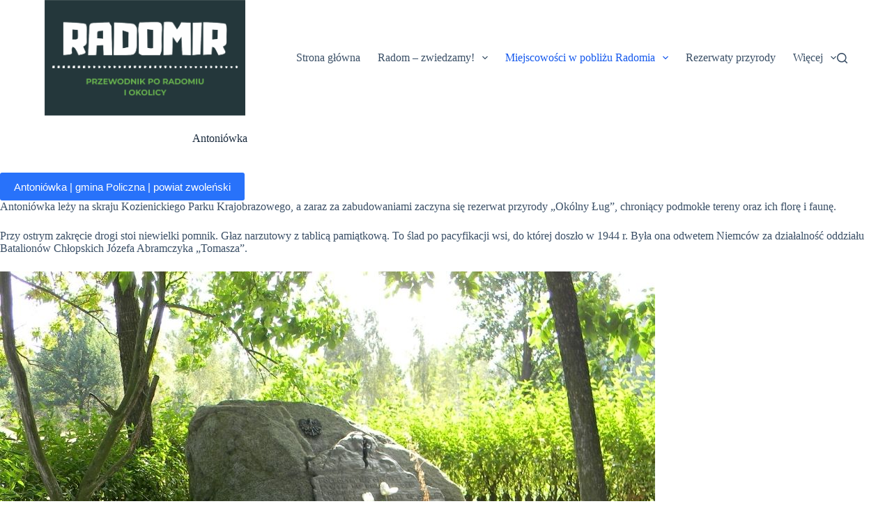

--- FILE ---
content_type: text/html; charset=UTF-8
request_url: http://www.radomir.pl/antoniowka/
body_size: 19263
content:
<!doctype html>
<html lang="pl-PL">
<head>
	
	<meta charset="UTF-8">
	<meta name="viewport" content="width=device-width, initial-scale=1, maximum-scale=5, viewport-fit=cover">
	<link rel="profile" href="https://gmpg.org/xfn/11">

	<meta name='robots' content='index, follow, max-image-preview:large, max-snippet:-1, max-video-preview:-1' />

<!-- Google Tag Manager for WordPress by gtm4wp.com -->
<script data-cfasync="false" data-pagespeed-no-defer>
	var gtm4wp_datalayer_name = "dataLayer";
	var dataLayer = dataLayer || [];
</script>
<!-- End Google Tag Manager for WordPress by gtm4wp.com -->
	<!-- This site is optimized with the Yoast SEO plugin v24.4 - https://yoast.com/wordpress/plugins/seo/ -->
	<title>Antoniówka - radomir.pl</title>
	<link rel="canonical" href="http://www.radomir.pl/antoniowka/" />
	<meta property="og:locale" content="pl_PL" />
	<meta property="og:type" content="article" />
	<meta property="og:title" content="Antoniówka - radomir.pl" />
	<meta property="og:description" content="Antoniówka leży na skraju Kozienickiego Parku Krajobrazowego, a zaraz za zabudowaniami zaczyna się rezerwat przyrody &#8222;Okólny Ług&#8221;, chroniący podmokłe tereny oraz ich florę i faunę. Przy ostrym zakręcie drogi stoi niewielki pomnik. Głaz narzutowy z tablicą pamiątkową. To ślad po pacyfikacji wsi, do której doszło w 1944 r. Była ona odwetem Niemców za działalność oddziału [&hellip;]" />
	<meta property="og:url" content="http://www.radomir.pl/antoniowka/" />
	<meta property="og:site_name" content="radomir.pl" />
	<meta property="article:modified_time" content="2022-01-30T11:52:21+00:00" />
	<meta property="og:image" content="http://www.radomir.pl/wp-content/uploads/2022/01/radomir-przewodnik-antoniowka-pomnik.jpg" />
	<meta name="twitter:card" content="summary_large_image" />
	<meta name="twitter:label1" content="Szacowany czas czytania" />
	<meta name="twitter:data1" content="1 minuta" />
	<script type="application/ld+json" class="yoast-schema-graph">{"@context":"https://schema.org","@graph":[{"@type":"WebPage","@id":"http://www.radomir.pl/antoniowka/","url":"http://www.radomir.pl/antoniowka/","name":"Antoniówka - radomir.pl","isPartOf":{"@id":"http://www.radomir.pl/#website"},"primaryImageOfPage":{"@id":"http://www.radomir.pl/antoniowka/#primaryimage"},"image":{"@id":"http://www.radomir.pl/antoniowka/#primaryimage"},"thumbnailUrl":"http://www.radomir.pl/wp-content/uploads/2022/01/radomir-przewodnik-antoniowka-pomnik.jpg","datePublished":"2022-01-30T11:52:20+00:00","dateModified":"2022-01-30T11:52:21+00:00","breadcrumb":{"@id":"http://www.radomir.pl/antoniowka/#breadcrumb"},"inLanguage":"pl-PL","potentialAction":[{"@type":"ReadAction","target":["http://www.radomir.pl/antoniowka/"]}]},{"@type":"ImageObject","inLanguage":"pl-PL","@id":"http://www.radomir.pl/antoniowka/#primaryimage","url":"http://www.radomir.pl/wp-content/uploads/2022/01/radomir-przewodnik-antoniowka-pomnik.jpg","contentUrl":"http://www.radomir.pl/wp-content/uploads/2022/01/radomir-przewodnik-antoniowka-pomnik.jpg","width":940,"height":788},{"@type":"BreadcrumbList","@id":"http://www.radomir.pl/antoniowka/#breadcrumb","itemListElement":[{"@type":"ListItem","position":1,"name":"Strona główna","item":"http://www.radomir.pl/"},{"@type":"ListItem","position":2,"name":"Antoniówka"}]},{"@type":"WebSite","@id":"http://www.radomir.pl/#website","url":"http://www.radomir.pl/","name":"radomir.pl","description":"przewodnik po Radomiu i okolicy","publisher":{"@id":"http://www.radomir.pl/#organization"},"potentialAction":[{"@type":"SearchAction","target":{"@type":"EntryPoint","urlTemplate":"http://www.radomir.pl/?s={search_term_string}"},"query-input":{"@type":"PropertyValueSpecification","valueRequired":true,"valueName":"search_term_string"}}],"inLanguage":"pl-PL"},{"@type":"Organization","@id":"http://www.radomir.pl/#organization","name":"radomir.pl","url":"http://www.radomir.pl/","logo":{"@type":"ImageObject","inLanguage":"pl-PL","@id":"http://www.radomir.pl/#/schema/logo/image/","url":"http://www.radomir.pl/wp-content/uploads/2021/06/cropped-radomir_logo-1.png","contentUrl":"http://www.radomir.pl/wp-content/uploads/2021/06/cropped-radomir_logo-1.png","width":1235,"height":711,"caption":"radomir.pl"},"image":{"@id":"http://www.radomir.pl/#/schema/logo/image/"}}]}</script>
	<!-- / Yoast SEO plugin. -->


<link rel='dns-prefetch' href='//www.googletagmanager.com' />
<link rel="alternate" type="application/rss+xml" title="radomir.pl &raquo; Kanał z wpisami" href="http://www.radomir.pl/feed/" />
<link rel="alternate" type="application/rss+xml" title="radomir.pl &raquo; Kanał z komentarzami" href="http://www.radomir.pl/comments/feed/" />
<link rel="alternate" title="oEmbed (JSON)" type="application/json+oembed" href="http://www.radomir.pl/wp-json/oembed/1.0/embed?url=http%3A%2F%2Fwww.radomir.pl%2Fantoniowka%2F" />
<link rel="alternate" title="oEmbed (XML)" type="text/xml+oembed" href="http://www.radomir.pl/wp-json/oembed/1.0/embed?url=http%3A%2F%2Fwww.radomir.pl%2Fantoniowka%2F&#038;format=xml" />
<style id='wp-img-auto-sizes-contain-inline-css'>
img:is([sizes=auto i],[sizes^="auto," i]){contain-intrinsic-size:3000px 1500px}
/*# sourceURL=wp-img-auto-sizes-contain-inline-css */
</style>
<style id='wp-block-library-inline-css'>
:root{--wp-block-synced-color:#7a00df;--wp-block-synced-color--rgb:122,0,223;--wp-bound-block-color:var(--wp-block-synced-color);--wp-editor-canvas-background:#ddd;--wp-admin-theme-color:#007cba;--wp-admin-theme-color--rgb:0,124,186;--wp-admin-theme-color-darker-10:#006ba1;--wp-admin-theme-color-darker-10--rgb:0,107,160.5;--wp-admin-theme-color-darker-20:#005a87;--wp-admin-theme-color-darker-20--rgb:0,90,135;--wp-admin-border-width-focus:2px}@media (min-resolution:192dpi){:root{--wp-admin-border-width-focus:1.5px}}.wp-element-button{cursor:pointer}:root .has-very-light-gray-background-color{background-color:#eee}:root .has-very-dark-gray-background-color{background-color:#313131}:root .has-very-light-gray-color{color:#eee}:root .has-very-dark-gray-color{color:#313131}:root .has-vivid-green-cyan-to-vivid-cyan-blue-gradient-background{background:linear-gradient(135deg,#00d084,#0693e3)}:root .has-purple-crush-gradient-background{background:linear-gradient(135deg,#34e2e4,#4721fb 50%,#ab1dfe)}:root .has-hazy-dawn-gradient-background{background:linear-gradient(135deg,#faaca8,#dad0ec)}:root .has-subdued-olive-gradient-background{background:linear-gradient(135deg,#fafae1,#67a671)}:root .has-atomic-cream-gradient-background{background:linear-gradient(135deg,#fdd79a,#004a59)}:root .has-nightshade-gradient-background{background:linear-gradient(135deg,#330968,#31cdcf)}:root .has-midnight-gradient-background{background:linear-gradient(135deg,#020381,#2874fc)}:root{--wp--preset--font-size--normal:16px;--wp--preset--font-size--huge:42px}.has-regular-font-size{font-size:1em}.has-larger-font-size{font-size:2.625em}.has-normal-font-size{font-size:var(--wp--preset--font-size--normal)}.has-huge-font-size{font-size:var(--wp--preset--font-size--huge)}.has-text-align-center{text-align:center}.has-text-align-left{text-align:left}.has-text-align-right{text-align:right}.has-fit-text{white-space:nowrap!important}#end-resizable-editor-section{display:none}.aligncenter{clear:both}.items-justified-left{justify-content:flex-start}.items-justified-center{justify-content:center}.items-justified-right{justify-content:flex-end}.items-justified-space-between{justify-content:space-between}.screen-reader-text{border:0;clip-path:inset(50%);height:1px;margin:-1px;overflow:hidden;padding:0;position:absolute;width:1px;word-wrap:normal!important}.screen-reader-text:focus{background-color:#ddd;clip-path:none;color:#444;display:block;font-size:1em;height:auto;left:5px;line-height:normal;padding:15px 23px 14px;text-decoration:none;top:5px;width:auto;z-index:100000}html :where(.has-border-color){border-style:solid}html :where([style*=border-top-color]){border-top-style:solid}html :where([style*=border-right-color]){border-right-style:solid}html :where([style*=border-bottom-color]){border-bottom-style:solid}html :where([style*=border-left-color]){border-left-style:solid}html :where([style*=border-width]){border-style:solid}html :where([style*=border-top-width]){border-top-style:solid}html :where([style*=border-right-width]){border-right-style:solid}html :where([style*=border-bottom-width]){border-bottom-style:solid}html :where([style*=border-left-width]){border-left-style:solid}html :where(img[class*=wp-image-]){height:auto;max-width:100%}:where(figure){margin:0 0 1em}html :where(.is-position-sticky){--wp-admin--admin-bar--position-offset:var(--wp-admin--admin-bar--height,0px)}@media screen and (max-width:600px){html :where(.is-position-sticky){--wp-admin--admin-bar--position-offset:0px}}

/*# sourceURL=wp-block-library-inline-css */
</style><style id='wp-block-button-inline-css'>
.wp-block-button__link{align-content:center;box-sizing:border-box;cursor:pointer;display:inline-block;height:100%;text-align:center;word-break:break-word}.wp-block-button__link.aligncenter{text-align:center}.wp-block-button__link.alignright{text-align:right}:where(.wp-block-button__link){border-radius:9999px;box-shadow:none;padding:calc(.667em + 2px) calc(1.333em + 2px);text-decoration:none}.wp-block-button[style*=text-decoration] .wp-block-button__link{text-decoration:inherit}.wp-block-buttons>.wp-block-button.has-custom-width{max-width:none}.wp-block-buttons>.wp-block-button.has-custom-width .wp-block-button__link{width:100%}.wp-block-buttons>.wp-block-button.has-custom-font-size .wp-block-button__link{font-size:inherit}.wp-block-buttons>.wp-block-button.wp-block-button__width-25{width:calc(25% - var(--wp--style--block-gap, .5em)*.75)}.wp-block-buttons>.wp-block-button.wp-block-button__width-50{width:calc(50% - var(--wp--style--block-gap, .5em)*.5)}.wp-block-buttons>.wp-block-button.wp-block-button__width-75{width:calc(75% - var(--wp--style--block-gap, .5em)*.25)}.wp-block-buttons>.wp-block-button.wp-block-button__width-100{flex-basis:100%;width:100%}.wp-block-buttons.is-vertical>.wp-block-button.wp-block-button__width-25{width:25%}.wp-block-buttons.is-vertical>.wp-block-button.wp-block-button__width-50{width:50%}.wp-block-buttons.is-vertical>.wp-block-button.wp-block-button__width-75{width:75%}.wp-block-button.is-style-squared,.wp-block-button__link.wp-block-button.is-style-squared{border-radius:0}.wp-block-button.no-border-radius,.wp-block-button__link.no-border-radius{border-radius:0!important}:root :where(.wp-block-button .wp-block-button__link.is-style-outline),:root :where(.wp-block-button.is-style-outline>.wp-block-button__link){border:2px solid;padding:.667em 1.333em}:root :where(.wp-block-button .wp-block-button__link.is-style-outline:not(.has-text-color)),:root :where(.wp-block-button.is-style-outline>.wp-block-button__link:not(.has-text-color)){color:currentColor}:root :where(.wp-block-button .wp-block-button__link.is-style-outline:not(.has-background)),:root :where(.wp-block-button.is-style-outline>.wp-block-button__link:not(.has-background)){background-color:initial;background-image:none}
/*# sourceURL=http://www.radomir.pl/wp-includes/blocks/button/style.min.css */
</style>
<style id='wp-block-image-inline-css'>
.wp-block-image>a,.wp-block-image>figure>a{display:inline-block}.wp-block-image img{box-sizing:border-box;height:auto;max-width:100%;vertical-align:bottom}@media not (prefers-reduced-motion){.wp-block-image img.hide{visibility:hidden}.wp-block-image img.show{animation:show-content-image .4s}}.wp-block-image[style*=border-radius] img,.wp-block-image[style*=border-radius]>a{border-radius:inherit}.wp-block-image.has-custom-border img{box-sizing:border-box}.wp-block-image.aligncenter{text-align:center}.wp-block-image.alignfull>a,.wp-block-image.alignwide>a{width:100%}.wp-block-image.alignfull img,.wp-block-image.alignwide img{height:auto;width:100%}.wp-block-image .aligncenter,.wp-block-image .alignleft,.wp-block-image .alignright,.wp-block-image.aligncenter,.wp-block-image.alignleft,.wp-block-image.alignright{display:table}.wp-block-image .aligncenter>figcaption,.wp-block-image .alignleft>figcaption,.wp-block-image .alignright>figcaption,.wp-block-image.aligncenter>figcaption,.wp-block-image.alignleft>figcaption,.wp-block-image.alignright>figcaption{caption-side:bottom;display:table-caption}.wp-block-image .alignleft{float:left;margin:.5em 1em .5em 0}.wp-block-image .alignright{float:right;margin:.5em 0 .5em 1em}.wp-block-image .aligncenter{margin-left:auto;margin-right:auto}.wp-block-image :where(figcaption){margin-bottom:1em;margin-top:.5em}.wp-block-image.is-style-circle-mask img{border-radius:9999px}@supports ((-webkit-mask-image:none) or (mask-image:none)) or (-webkit-mask-image:none){.wp-block-image.is-style-circle-mask img{border-radius:0;-webkit-mask-image:url('data:image/svg+xml;utf8,<svg viewBox="0 0 100 100" xmlns="http://www.w3.org/2000/svg"><circle cx="50" cy="50" r="50"/></svg>');mask-image:url('data:image/svg+xml;utf8,<svg viewBox="0 0 100 100" xmlns="http://www.w3.org/2000/svg"><circle cx="50" cy="50" r="50"/></svg>');mask-mode:alpha;-webkit-mask-position:center;mask-position:center;-webkit-mask-repeat:no-repeat;mask-repeat:no-repeat;-webkit-mask-size:contain;mask-size:contain}}:root :where(.wp-block-image.is-style-rounded img,.wp-block-image .is-style-rounded img){border-radius:9999px}.wp-block-image figure{margin:0}.wp-lightbox-container{display:flex;flex-direction:column;position:relative}.wp-lightbox-container img{cursor:zoom-in}.wp-lightbox-container img:hover+button{opacity:1}.wp-lightbox-container button{align-items:center;backdrop-filter:blur(16px) saturate(180%);background-color:#5a5a5a40;border:none;border-radius:4px;cursor:zoom-in;display:flex;height:20px;justify-content:center;opacity:0;padding:0;position:absolute;right:16px;text-align:center;top:16px;width:20px;z-index:100}@media not (prefers-reduced-motion){.wp-lightbox-container button{transition:opacity .2s ease}}.wp-lightbox-container button:focus-visible{outline:3px auto #5a5a5a40;outline:3px auto -webkit-focus-ring-color;outline-offset:3px}.wp-lightbox-container button:hover{cursor:pointer;opacity:1}.wp-lightbox-container button:focus{opacity:1}.wp-lightbox-container button:focus,.wp-lightbox-container button:hover,.wp-lightbox-container button:not(:hover):not(:active):not(.has-background){background-color:#5a5a5a40;border:none}.wp-lightbox-overlay{box-sizing:border-box;cursor:zoom-out;height:100vh;left:0;overflow:hidden;position:fixed;top:0;visibility:hidden;width:100%;z-index:100000}.wp-lightbox-overlay .close-button{align-items:center;cursor:pointer;display:flex;justify-content:center;min-height:40px;min-width:40px;padding:0;position:absolute;right:calc(env(safe-area-inset-right) + 16px);top:calc(env(safe-area-inset-top) + 16px);z-index:5000000}.wp-lightbox-overlay .close-button:focus,.wp-lightbox-overlay .close-button:hover,.wp-lightbox-overlay .close-button:not(:hover):not(:active):not(.has-background){background:none;border:none}.wp-lightbox-overlay .lightbox-image-container{height:var(--wp--lightbox-container-height);left:50%;overflow:hidden;position:absolute;top:50%;transform:translate(-50%,-50%);transform-origin:top left;width:var(--wp--lightbox-container-width);z-index:9999999999}.wp-lightbox-overlay .wp-block-image{align-items:center;box-sizing:border-box;display:flex;height:100%;justify-content:center;margin:0;position:relative;transform-origin:0 0;width:100%;z-index:3000000}.wp-lightbox-overlay .wp-block-image img{height:var(--wp--lightbox-image-height);min-height:var(--wp--lightbox-image-height);min-width:var(--wp--lightbox-image-width);width:var(--wp--lightbox-image-width)}.wp-lightbox-overlay .wp-block-image figcaption{display:none}.wp-lightbox-overlay button{background:none;border:none}.wp-lightbox-overlay .scrim{background-color:#fff;height:100%;opacity:.9;position:absolute;width:100%;z-index:2000000}.wp-lightbox-overlay.active{visibility:visible}@media not (prefers-reduced-motion){.wp-lightbox-overlay.active{animation:turn-on-visibility .25s both}.wp-lightbox-overlay.active img{animation:turn-on-visibility .35s both}.wp-lightbox-overlay.show-closing-animation:not(.active){animation:turn-off-visibility .35s both}.wp-lightbox-overlay.show-closing-animation:not(.active) img{animation:turn-off-visibility .25s both}.wp-lightbox-overlay.zoom.active{animation:none;opacity:1;visibility:visible}.wp-lightbox-overlay.zoom.active .lightbox-image-container{animation:lightbox-zoom-in .4s}.wp-lightbox-overlay.zoom.active .lightbox-image-container img{animation:none}.wp-lightbox-overlay.zoom.active .scrim{animation:turn-on-visibility .4s forwards}.wp-lightbox-overlay.zoom.show-closing-animation:not(.active){animation:none}.wp-lightbox-overlay.zoom.show-closing-animation:not(.active) .lightbox-image-container{animation:lightbox-zoom-out .4s}.wp-lightbox-overlay.zoom.show-closing-animation:not(.active) .lightbox-image-container img{animation:none}.wp-lightbox-overlay.zoom.show-closing-animation:not(.active) .scrim{animation:turn-off-visibility .4s forwards}}@keyframes show-content-image{0%{visibility:hidden}99%{visibility:hidden}to{visibility:visible}}@keyframes turn-on-visibility{0%{opacity:0}to{opacity:1}}@keyframes turn-off-visibility{0%{opacity:1;visibility:visible}99%{opacity:0;visibility:visible}to{opacity:0;visibility:hidden}}@keyframes lightbox-zoom-in{0%{transform:translate(calc((-100vw + var(--wp--lightbox-scrollbar-width))/2 + var(--wp--lightbox-initial-left-position)),calc(-50vh + var(--wp--lightbox-initial-top-position))) scale(var(--wp--lightbox-scale))}to{transform:translate(-50%,-50%) scale(1)}}@keyframes lightbox-zoom-out{0%{transform:translate(-50%,-50%) scale(1);visibility:visible}99%{visibility:visible}to{transform:translate(calc((-100vw + var(--wp--lightbox-scrollbar-width))/2 + var(--wp--lightbox-initial-left-position)),calc(-50vh + var(--wp--lightbox-initial-top-position))) scale(var(--wp--lightbox-scale));visibility:hidden}}
/*# sourceURL=http://www.radomir.pl/wp-includes/blocks/image/style.min.css */
</style>
<style id='wp-block-buttons-inline-css'>
.wp-block-buttons{box-sizing:border-box}.wp-block-buttons.is-vertical{flex-direction:column}.wp-block-buttons.is-vertical>.wp-block-button:last-child{margin-bottom:0}.wp-block-buttons>.wp-block-button{display:inline-block;margin:0}.wp-block-buttons.is-content-justification-left{justify-content:flex-start}.wp-block-buttons.is-content-justification-left.is-vertical{align-items:flex-start}.wp-block-buttons.is-content-justification-center{justify-content:center}.wp-block-buttons.is-content-justification-center.is-vertical{align-items:center}.wp-block-buttons.is-content-justification-right{justify-content:flex-end}.wp-block-buttons.is-content-justification-right.is-vertical{align-items:flex-end}.wp-block-buttons.is-content-justification-space-between{justify-content:space-between}.wp-block-buttons.aligncenter{text-align:center}.wp-block-buttons:not(.is-content-justification-space-between,.is-content-justification-right,.is-content-justification-left,.is-content-justification-center) .wp-block-button.aligncenter{margin-left:auto;margin-right:auto;width:100%}.wp-block-buttons[style*=text-decoration] .wp-block-button,.wp-block-buttons[style*=text-decoration] .wp-block-button__link{text-decoration:inherit}.wp-block-buttons.has-custom-font-size .wp-block-button__link{font-size:inherit}.wp-block-buttons .wp-block-button__link{width:100%}.wp-block-button.aligncenter{text-align:center}
/*# sourceURL=http://www.radomir.pl/wp-includes/blocks/buttons/style.min.css */
</style>
<style id='global-styles-inline-css'>
:root{--wp--preset--aspect-ratio--square: 1;--wp--preset--aspect-ratio--4-3: 4/3;--wp--preset--aspect-ratio--3-4: 3/4;--wp--preset--aspect-ratio--3-2: 3/2;--wp--preset--aspect-ratio--2-3: 2/3;--wp--preset--aspect-ratio--16-9: 16/9;--wp--preset--aspect-ratio--9-16: 9/16;--wp--preset--color--black: #000000;--wp--preset--color--cyan-bluish-gray: #abb8c3;--wp--preset--color--white: #ffffff;--wp--preset--color--pale-pink: #f78da7;--wp--preset--color--vivid-red: #cf2e2e;--wp--preset--color--luminous-vivid-orange: #ff6900;--wp--preset--color--luminous-vivid-amber: #fcb900;--wp--preset--color--light-green-cyan: #7bdcb5;--wp--preset--color--vivid-green-cyan: #00d084;--wp--preset--color--pale-cyan-blue: #8ed1fc;--wp--preset--color--vivid-cyan-blue: #0693e3;--wp--preset--color--vivid-purple: #9b51e0;--wp--preset--color--palette-color-1: var(--theme-palette-color-1, #2872fa);--wp--preset--color--palette-color-2: var(--theme-palette-color-2, #1559ed);--wp--preset--color--palette-color-3: var(--theme-palette-color-3, #3A4F66);--wp--preset--color--palette-color-4: var(--theme-palette-color-4, #192a3d);--wp--preset--color--palette-color-5: var(--theme-palette-color-5, #e1e8ed);--wp--preset--color--palette-color-6: var(--theme-palette-color-6, #f2f5f7);--wp--preset--color--palette-color-7: var(--theme-palette-color-7, #FAFBFC);--wp--preset--color--palette-color-8: var(--theme-palette-color-8, #ffffff);--wp--preset--gradient--vivid-cyan-blue-to-vivid-purple: linear-gradient(135deg,rgb(6,147,227) 0%,rgb(155,81,224) 100%);--wp--preset--gradient--light-green-cyan-to-vivid-green-cyan: linear-gradient(135deg,rgb(122,220,180) 0%,rgb(0,208,130) 100%);--wp--preset--gradient--luminous-vivid-amber-to-luminous-vivid-orange: linear-gradient(135deg,rgb(252,185,0) 0%,rgb(255,105,0) 100%);--wp--preset--gradient--luminous-vivid-orange-to-vivid-red: linear-gradient(135deg,rgb(255,105,0) 0%,rgb(207,46,46) 100%);--wp--preset--gradient--very-light-gray-to-cyan-bluish-gray: linear-gradient(135deg,rgb(238,238,238) 0%,rgb(169,184,195) 100%);--wp--preset--gradient--cool-to-warm-spectrum: linear-gradient(135deg,rgb(74,234,220) 0%,rgb(151,120,209) 20%,rgb(207,42,186) 40%,rgb(238,44,130) 60%,rgb(251,105,98) 80%,rgb(254,248,76) 100%);--wp--preset--gradient--blush-light-purple: linear-gradient(135deg,rgb(255,206,236) 0%,rgb(152,150,240) 100%);--wp--preset--gradient--blush-bordeaux: linear-gradient(135deg,rgb(254,205,165) 0%,rgb(254,45,45) 50%,rgb(107,0,62) 100%);--wp--preset--gradient--luminous-dusk: linear-gradient(135deg,rgb(255,203,112) 0%,rgb(199,81,192) 50%,rgb(65,88,208) 100%);--wp--preset--gradient--pale-ocean: linear-gradient(135deg,rgb(255,245,203) 0%,rgb(182,227,212) 50%,rgb(51,167,181) 100%);--wp--preset--gradient--electric-grass: linear-gradient(135deg,rgb(202,248,128) 0%,rgb(113,206,126) 100%);--wp--preset--gradient--midnight: linear-gradient(135deg,rgb(2,3,129) 0%,rgb(40,116,252) 100%);--wp--preset--gradient--juicy-peach: linear-gradient(to right, #ffecd2 0%, #fcb69f 100%);--wp--preset--gradient--young-passion: linear-gradient(to right, #ff8177 0%, #ff867a 0%, #ff8c7f 21%, #f99185 52%, #cf556c 78%, #b12a5b 100%);--wp--preset--gradient--true-sunset: linear-gradient(to right, #fa709a 0%, #fee140 100%);--wp--preset--gradient--morpheus-den: linear-gradient(to top, #30cfd0 0%, #330867 100%);--wp--preset--gradient--plum-plate: linear-gradient(135deg, #667eea 0%, #764ba2 100%);--wp--preset--gradient--aqua-splash: linear-gradient(15deg, #13547a 0%, #80d0c7 100%);--wp--preset--gradient--love-kiss: linear-gradient(to top, #ff0844 0%, #ffb199 100%);--wp--preset--gradient--new-retrowave: linear-gradient(to top, #3b41c5 0%, #a981bb 49%, #ffc8a9 100%);--wp--preset--gradient--plum-bath: linear-gradient(to top, #cc208e 0%, #6713d2 100%);--wp--preset--gradient--high-flight: linear-gradient(to right, #0acffe 0%, #495aff 100%);--wp--preset--gradient--teen-party: linear-gradient(-225deg, #FF057C 0%, #8D0B93 50%, #321575 100%);--wp--preset--gradient--fabled-sunset: linear-gradient(-225deg, #231557 0%, #44107A 29%, #FF1361 67%, #FFF800 100%);--wp--preset--gradient--arielle-smile: radial-gradient(circle 248px at center, #16d9e3 0%, #30c7ec 47%, #46aef7 100%);--wp--preset--gradient--itmeo-branding: linear-gradient(180deg, #2af598 0%, #009efd 100%);--wp--preset--gradient--deep-blue: linear-gradient(to right, #6a11cb 0%, #2575fc 100%);--wp--preset--gradient--strong-bliss: linear-gradient(to right, #f78ca0 0%, #f9748f 19%, #fd868c 60%, #fe9a8b 100%);--wp--preset--gradient--sweet-period: linear-gradient(to top, #3f51b1 0%, #5a55ae 13%, #7b5fac 25%, #8f6aae 38%, #a86aa4 50%, #cc6b8e 62%, #f18271 75%, #f3a469 87%, #f7c978 100%);--wp--preset--gradient--purple-division: linear-gradient(to top, #7028e4 0%, #e5b2ca 100%);--wp--preset--gradient--cold-evening: linear-gradient(to top, #0c3483 0%, #a2b6df 100%, #6b8cce 100%, #a2b6df 100%);--wp--preset--gradient--mountain-rock: linear-gradient(to right, #868f96 0%, #596164 100%);--wp--preset--gradient--desert-hump: linear-gradient(to top, #c79081 0%, #dfa579 100%);--wp--preset--gradient--ethernal-constance: linear-gradient(to top, #09203f 0%, #537895 100%);--wp--preset--gradient--happy-memories: linear-gradient(-60deg, #ff5858 0%, #f09819 100%);--wp--preset--gradient--grown-early: linear-gradient(to top, #0ba360 0%, #3cba92 100%);--wp--preset--gradient--morning-salad: linear-gradient(-225deg, #B7F8DB 0%, #50A7C2 100%);--wp--preset--gradient--night-call: linear-gradient(-225deg, #AC32E4 0%, #7918F2 48%, #4801FF 100%);--wp--preset--gradient--mind-crawl: linear-gradient(-225deg, #473B7B 0%, #3584A7 51%, #30D2BE 100%);--wp--preset--gradient--angel-care: linear-gradient(-225deg, #FFE29F 0%, #FFA99F 48%, #FF719A 100%);--wp--preset--gradient--juicy-cake: linear-gradient(to top, #e14fad 0%, #f9d423 100%);--wp--preset--gradient--rich-metal: linear-gradient(to right, #d7d2cc 0%, #304352 100%);--wp--preset--gradient--mole-hall: linear-gradient(-20deg, #616161 0%, #9bc5c3 100%);--wp--preset--gradient--cloudy-knoxville: linear-gradient(120deg, #fdfbfb 0%, #ebedee 100%);--wp--preset--gradient--soft-grass: linear-gradient(to top, #c1dfc4 0%, #deecdd 100%);--wp--preset--gradient--saint-petersburg: linear-gradient(135deg, #f5f7fa 0%, #c3cfe2 100%);--wp--preset--gradient--everlasting-sky: linear-gradient(135deg, #fdfcfb 0%, #e2d1c3 100%);--wp--preset--gradient--kind-steel: linear-gradient(-20deg, #e9defa 0%, #fbfcdb 100%);--wp--preset--gradient--over-sun: linear-gradient(60deg, #abecd6 0%, #fbed96 100%);--wp--preset--gradient--premium-white: linear-gradient(to top, #d5d4d0 0%, #d5d4d0 1%, #eeeeec 31%, #efeeec 75%, #e9e9e7 100%);--wp--preset--gradient--clean-mirror: linear-gradient(45deg, #93a5cf 0%, #e4efe9 100%);--wp--preset--gradient--wild-apple: linear-gradient(to top, #d299c2 0%, #fef9d7 100%);--wp--preset--gradient--snow-again: linear-gradient(to top, #e6e9f0 0%, #eef1f5 100%);--wp--preset--gradient--confident-cloud: linear-gradient(to top, #dad4ec 0%, #dad4ec 1%, #f3e7e9 100%);--wp--preset--gradient--glass-water: linear-gradient(to top, #dfe9f3 0%, white 100%);--wp--preset--gradient--perfect-white: linear-gradient(-225deg, #E3FDF5 0%, #FFE6FA 100%);--wp--preset--font-size--small: 13px;--wp--preset--font-size--medium: 20px;--wp--preset--font-size--large: clamp(22px, 1.375rem + ((1vw - 3.2px) * 0.625), 30px);--wp--preset--font-size--x-large: clamp(30px, 1.875rem + ((1vw - 3.2px) * 1.563), 50px);--wp--preset--font-size--xx-large: clamp(45px, 2.813rem + ((1vw - 3.2px) * 2.734), 80px);--wp--preset--spacing--20: 0.44rem;--wp--preset--spacing--30: 0.67rem;--wp--preset--spacing--40: 1rem;--wp--preset--spacing--50: 1.5rem;--wp--preset--spacing--60: 2.25rem;--wp--preset--spacing--70: 3.38rem;--wp--preset--spacing--80: 5.06rem;--wp--preset--shadow--natural: 6px 6px 9px rgba(0, 0, 0, 0.2);--wp--preset--shadow--deep: 12px 12px 50px rgba(0, 0, 0, 0.4);--wp--preset--shadow--sharp: 6px 6px 0px rgba(0, 0, 0, 0.2);--wp--preset--shadow--outlined: 6px 6px 0px -3px rgb(255, 255, 255), 6px 6px rgb(0, 0, 0);--wp--preset--shadow--crisp: 6px 6px 0px rgb(0, 0, 0);}:root { --wp--style--global--content-size: var(--theme-block-max-width);--wp--style--global--wide-size: var(--theme-block-wide-max-width); }:where(body) { margin: 0; }.wp-site-blocks > .alignleft { float: left; margin-right: 2em; }.wp-site-blocks > .alignright { float: right; margin-left: 2em; }.wp-site-blocks > .aligncenter { justify-content: center; margin-left: auto; margin-right: auto; }:where(.wp-site-blocks) > * { margin-block-start: var(--theme-content-spacing); margin-block-end: 0; }:where(.wp-site-blocks) > :first-child { margin-block-start: 0; }:where(.wp-site-blocks) > :last-child { margin-block-end: 0; }:root { --wp--style--block-gap: var(--theme-content-spacing); }:root :where(.is-layout-flow) > :first-child{margin-block-start: 0;}:root :where(.is-layout-flow) > :last-child{margin-block-end: 0;}:root :where(.is-layout-flow) > *{margin-block-start: var(--theme-content-spacing);margin-block-end: 0;}:root :where(.is-layout-constrained) > :first-child{margin-block-start: 0;}:root :where(.is-layout-constrained) > :last-child{margin-block-end: 0;}:root :where(.is-layout-constrained) > *{margin-block-start: var(--theme-content-spacing);margin-block-end: 0;}:root :where(.is-layout-flex){gap: var(--theme-content-spacing);}:root :where(.is-layout-grid){gap: var(--theme-content-spacing);}.is-layout-flow > .alignleft{float: left;margin-inline-start: 0;margin-inline-end: 2em;}.is-layout-flow > .alignright{float: right;margin-inline-start: 2em;margin-inline-end: 0;}.is-layout-flow > .aligncenter{margin-left: auto !important;margin-right: auto !important;}.is-layout-constrained > .alignleft{float: left;margin-inline-start: 0;margin-inline-end: 2em;}.is-layout-constrained > .alignright{float: right;margin-inline-start: 2em;margin-inline-end: 0;}.is-layout-constrained > .aligncenter{margin-left: auto !important;margin-right: auto !important;}.is-layout-constrained > :where(:not(.alignleft):not(.alignright):not(.alignfull)){max-width: var(--wp--style--global--content-size);margin-left: auto !important;margin-right: auto !important;}.is-layout-constrained > .alignwide{max-width: var(--wp--style--global--wide-size);}body .is-layout-flex{display: flex;}.is-layout-flex{flex-wrap: wrap;align-items: center;}.is-layout-flex > :is(*, div){margin: 0;}body .is-layout-grid{display: grid;}.is-layout-grid > :is(*, div){margin: 0;}body{padding-top: 0px;padding-right: 0px;padding-bottom: 0px;padding-left: 0px;}:root :where(.wp-element-button, .wp-block-button__link){font-style: inherit;font-weight: inherit;letter-spacing: inherit;text-transform: inherit;}.has-black-color{color: var(--wp--preset--color--black) !important;}.has-cyan-bluish-gray-color{color: var(--wp--preset--color--cyan-bluish-gray) !important;}.has-white-color{color: var(--wp--preset--color--white) !important;}.has-pale-pink-color{color: var(--wp--preset--color--pale-pink) !important;}.has-vivid-red-color{color: var(--wp--preset--color--vivid-red) !important;}.has-luminous-vivid-orange-color{color: var(--wp--preset--color--luminous-vivid-orange) !important;}.has-luminous-vivid-amber-color{color: var(--wp--preset--color--luminous-vivid-amber) !important;}.has-light-green-cyan-color{color: var(--wp--preset--color--light-green-cyan) !important;}.has-vivid-green-cyan-color{color: var(--wp--preset--color--vivid-green-cyan) !important;}.has-pale-cyan-blue-color{color: var(--wp--preset--color--pale-cyan-blue) !important;}.has-vivid-cyan-blue-color{color: var(--wp--preset--color--vivid-cyan-blue) !important;}.has-vivid-purple-color{color: var(--wp--preset--color--vivid-purple) !important;}.has-palette-color-1-color{color: var(--wp--preset--color--palette-color-1) !important;}.has-palette-color-2-color{color: var(--wp--preset--color--palette-color-2) !important;}.has-palette-color-3-color{color: var(--wp--preset--color--palette-color-3) !important;}.has-palette-color-4-color{color: var(--wp--preset--color--palette-color-4) !important;}.has-palette-color-5-color{color: var(--wp--preset--color--palette-color-5) !important;}.has-palette-color-6-color{color: var(--wp--preset--color--palette-color-6) !important;}.has-palette-color-7-color{color: var(--wp--preset--color--palette-color-7) !important;}.has-palette-color-8-color{color: var(--wp--preset--color--palette-color-8) !important;}.has-black-background-color{background-color: var(--wp--preset--color--black) !important;}.has-cyan-bluish-gray-background-color{background-color: var(--wp--preset--color--cyan-bluish-gray) !important;}.has-white-background-color{background-color: var(--wp--preset--color--white) !important;}.has-pale-pink-background-color{background-color: var(--wp--preset--color--pale-pink) !important;}.has-vivid-red-background-color{background-color: var(--wp--preset--color--vivid-red) !important;}.has-luminous-vivid-orange-background-color{background-color: var(--wp--preset--color--luminous-vivid-orange) !important;}.has-luminous-vivid-amber-background-color{background-color: var(--wp--preset--color--luminous-vivid-amber) !important;}.has-light-green-cyan-background-color{background-color: var(--wp--preset--color--light-green-cyan) !important;}.has-vivid-green-cyan-background-color{background-color: var(--wp--preset--color--vivid-green-cyan) !important;}.has-pale-cyan-blue-background-color{background-color: var(--wp--preset--color--pale-cyan-blue) !important;}.has-vivid-cyan-blue-background-color{background-color: var(--wp--preset--color--vivid-cyan-blue) !important;}.has-vivid-purple-background-color{background-color: var(--wp--preset--color--vivid-purple) !important;}.has-palette-color-1-background-color{background-color: var(--wp--preset--color--palette-color-1) !important;}.has-palette-color-2-background-color{background-color: var(--wp--preset--color--palette-color-2) !important;}.has-palette-color-3-background-color{background-color: var(--wp--preset--color--palette-color-3) !important;}.has-palette-color-4-background-color{background-color: var(--wp--preset--color--palette-color-4) !important;}.has-palette-color-5-background-color{background-color: var(--wp--preset--color--palette-color-5) !important;}.has-palette-color-6-background-color{background-color: var(--wp--preset--color--palette-color-6) !important;}.has-palette-color-7-background-color{background-color: var(--wp--preset--color--palette-color-7) !important;}.has-palette-color-8-background-color{background-color: var(--wp--preset--color--palette-color-8) !important;}.has-black-border-color{border-color: var(--wp--preset--color--black) !important;}.has-cyan-bluish-gray-border-color{border-color: var(--wp--preset--color--cyan-bluish-gray) !important;}.has-white-border-color{border-color: var(--wp--preset--color--white) !important;}.has-pale-pink-border-color{border-color: var(--wp--preset--color--pale-pink) !important;}.has-vivid-red-border-color{border-color: var(--wp--preset--color--vivid-red) !important;}.has-luminous-vivid-orange-border-color{border-color: var(--wp--preset--color--luminous-vivid-orange) !important;}.has-luminous-vivid-amber-border-color{border-color: var(--wp--preset--color--luminous-vivid-amber) !important;}.has-light-green-cyan-border-color{border-color: var(--wp--preset--color--light-green-cyan) !important;}.has-vivid-green-cyan-border-color{border-color: var(--wp--preset--color--vivid-green-cyan) !important;}.has-pale-cyan-blue-border-color{border-color: var(--wp--preset--color--pale-cyan-blue) !important;}.has-vivid-cyan-blue-border-color{border-color: var(--wp--preset--color--vivid-cyan-blue) !important;}.has-vivid-purple-border-color{border-color: var(--wp--preset--color--vivid-purple) !important;}.has-palette-color-1-border-color{border-color: var(--wp--preset--color--palette-color-1) !important;}.has-palette-color-2-border-color{border-color: var(--wp--preset--color--palette-color-2) !important;}.has-palette-color-3-border-color{border-color: var(--wp--preset--color--palette-color-3) !important;}.has-palette-color-4-border-color{border-color: var(--wp--preset--color--palette-color-4) !important;}.has-palette-color-5-border-color{border-color: var(--wp--preset--color--palette-color-5) !important;}.has-palette-color-6-border-color{border-color: var(--wp--preset--color--palette-color-6) !important;}.has-palette-color-7-border-color{border-color: var(--wp--preset--color--palette-color-7) !important;}.has-palette-color-8-border-color{border-color: var(--wp--preset--color--palette-color-8) !important;}.has-vivid-cyan-blue-to-vivid-purple-gradient-background{background: var(--wp--preset--gradient--vivid-cyan-blue-to-vivid-purple) !important;}.has-light-green-cyan-to-vivid-green-cyan-gradient-background{background: var(--wp--preset--gradient--light-green-cyan-to-vivid-green-cyan) !important;}.has-luminous-vivid-amber-to-luminous-vivid-orange-gradient-background{background: var(--wp--preset--gradient--luminous-vivid-amber-to-luminous-vivid-orange) !important;}.has-luminous-vivid-orange-to-vivid-red-gradient-background{background: var(--wp--preset--gradient--luminous-vivid-orange-to-vivid-red) !important;}.has-very-light-gray-to-cyan-bluish-gray-gradient-background{background: var(--wp--preset--gradient--very-light-gray-to-cyan-bluish-gray) !important;}.has-cool-to-warm-spectrum-gradient-background{background: var(--wp--preset--gradient--cool-to-warm-spectrum) !important;}.has-blush-light-purple-gradient-background{background: var(--wp--preset--gradient--blush-light-purple) !important;}.has-blush-bordeaux-gradient-background{background: var(--wp--preset--gradient--blush-bordeaux) !important;}.has-luminous-dusk-gradient-background{background: var(--wp--preset--gradient--luminous-dusk) !important;}.has-pale-ocean-gradient-background{background: var(--wp--preset--gradient--pale-ocean) !important;}.has-electric-grass-gradient-background{background: var(--wp--preset--gradient--electric-grass) !important;}.has-midnight-gradient-background{background: var(--wp--preset--gradient--midnight) !important;}.has-juicy-peach-gradient-background{background: var(--wp--preset--gradient--juicy-peach) !important;}.has-young-passion-gradient-background{background: var(--wp--preset--gradient--young-passion) !important;}.has-true-sunset-gradient-background{background: var(--wp--preset--gradient--true-sunset) !important;}.has-morpheus-den-gradient-background{background: var(--wp--preset--gradient--morpheus-den) !important;}.has-plum-plate-gradient-background{background: var(--wp--preset--gradient--plum-plate) !important;}.has-aqua-splash-gradient-background{background: var(--wp--preset--gradient--aqua-splash) !important;}.has-love-kiss-gradient-background{background: var(--wp--preset--gradient--love-kiss) !important;}.has-new-retrowave-gradient-background{background: var(--wp--preset--gradient--new-retrowave) !important;}.has-plum-bath-gradient-background{background: var(--wp--preset--gradient--plum-bath) !important;}.has-high-flight-gradient-background{background: var(--wp--preset--gradient--high-flight) !important;}.has-teen-party-gradient-background{background: var(--wp--preset--gradient--teen-party) !important;}.has-fabled-sunset-gradient-background{background: var(--wp--preset--gradient--fabled-sunset) !important;}.has-arielle-smile-gradient-background{background: var(--wp--preset--gradient--arielle-smile) !important;}.has-itmeo-branding-gradient-background{background: var(--wp--preset--gradient--itmeo-branding) !important;}.has-deep-blue-gradient-background{background: var(--wp--preset--gradient--deep-blue) !important;}.has-strong-bliss-gradient-background{background: var(--wp--preset--gradient--strong-bliss) !important;}.has-sweet-period-gradient-background{background: var(--wp--preset--gradient--sweet-period) !important;}.has-purple-division-gradient-background{background: var(--wp--preset--gradient--purple-division) !important;}.has-cold-evening-gradient-background{background: var(--wp--preset--gradient--cold-evening) !important;}.has-mountain-rock-gradient-background{background: var(--wp--preset--gradient--mountain-rock) !important;}.has-desert-hump-gradient-background{background: var(--wp--preset--gradient--desert-hump) !important;}.has-ethernal-constance-gradient-background{background: var(--wp--preset--gradient--ethernal-constance) !important;}.has-happy-memories-gradient-background{background: var(--wp--preset--gradient--happy-memories) !important;}.has-grown-early-gradient-background{background: var(--wp--preset--gradient--grown-early) !important;}.has-morning-salad-gradient-background{background: var(--wp--preset--gradient--morning-salad) !important;}.has-night-call-gradient-background{background: var(--wp--preset--gradient--night-call) !important;}.has-mind-crawl-gradient-background{background: var(--wp--preset--gradient--mind-crawl) !important;}.has-angel-care-gradient-background{background: var(--wp--preset--gradient--angel-care) !important;}.has-juicy-cake-gradient-background{background: var(--wp--preset--gradient--juicy-cake) !important;}.has-rich-metal-gradient-background{background: var(--wp--preset--gradient--rich-metal) !important;}.has-mole-hall-gradient-background{background: var(--wp--preset--gradient--mole-hall) !important;}.has-cloudy-knoxville-gradient-background{background: var(--wp--preset--gradient--cloudy-knoxville) !important;}.has-soft-grass-gradient-background{background: var(--wp--preset--gradient--soft-grass) !important;}.has-saint-petersburg-gradient-background{background: var(--wp--preset--gradient--saint-petersburg) !important;}.has-everlasting-sky-gradient-background{background: var(--wp--preset--gradient--everlasting-sky) !important;}.has-kind-steel-gradient-background{background: var(--wp--preset--gradient--kind-steel) !important;}.has-over-sun-gradient-background{background: var(--wp--preset--gradient--over-sun) !important;}.has-premium-white-gradient-background{background: var(--wp--preset--gradient--premium-white) !important;}.has-clean-mirror-gradient-background{background: var(--wp--preset--gradient--clean-mirror) !important;}.has-wild-apple-gradient-background{background: var(--wp--preset--gradient--wild-apple) !important;}.has-snow-again-gradient-background{background: var(--wp--preset--gradient--snow-again) !important;}.has-confident-cloud-gradient-background{background: var(--wp--preset--gradient--confident-cloud) !important;}.has-glass-water-gradient-background{background: var(--wp--preset--gradient--glass-water) !important;}.has-perfect-white-gradient-background{background: var(--wp--preset--gradient--perfect-white) !important;}.has-small-font-size{font-size: var(--wp--preset--font-size--small) !important;}.has-medium-font-size{font-size: var(--wp--preset--font-size--medium) !important;}.has-large-font-size{font-size: var(--wp--preset--font-size--large) !important;}.has-x-large-font-size{font-size: var(--wp--preset--font-size--x-large) !important;}.has-xx-large-font-size{font-size: var(--wp--preset--font-size--xx-large) !important;}
/*# sourceURL=global-styles-inline-css */
</style>

<link rel='stylesheet' id='ct-main-styles-css' href='http://www.radomir.pl/wp-content/themes/blocksy/static/bundle/main.min.css?ver=2.0.61' media='all' />
<link rel='stylesheet' id='ct-page-title-styles-css' href='http://www.radomir.pl/wp-content/themes/blocksy/static/bundle/page-title.min.css?ver=2.0.61' media='all' />
<link rel='stylesheet' id='wp-block-paragraph-css' href='http://www.radomir.pl/wp-includes/blocks/paragraph/style.min.css?ver=6.9' media='all' />

<!-- Fragment znacznika Google (gtag.js) dodany przez Site Kit -->
<!-- Fragment Google Analytics dodany przez Site Kit -->
<script src="https://www.googletagmanager.com/gtag/js?id=G-QRH2RPKJ35" id="google_gtagjs-js" async></script>
<script id="google_gtagjs-js-after">
window.dataLayer = window.dataLayer || [];function gtag(){dataLayer.push(arguments);}
gtag("set","linker",{"domains":["www.radomir.pl"]});
gtag("js", new Date());
gtag("set", "developer_id.dZTNiMT", true);
gtag("config", "G-QRH2RPKJ35");
//# sourceURL=google_gtagjs-js-after
</script>
<link rel="https://api.w.org/" href="http://www.radomir.pl/wp-json/" /><link rel="alternate" title="JSON" type="application/json" href="http://www.radomir.pl/wp-json/wp/v2/pages/946" /><link rel="EditURI" type="application/rsd+xml" title="RSD" href="http://www.radomir.pl/xmlrpc.php?rsd" />
<meta name="generator" content="WordPress 6.9" />
<link rel='shortlink' href='http://www.radomir.pl/?p=946' />
<meta name="generator" content="Site Kit by Google 1.171.0" />
<!-- Google Tag Manager for WordPress by gtm4wp.com -->
<!-- GTM Container placement set to footer -->
<script data-cfasync="false" data-pagespeed-no-defer type="text/javascript">
</script>
<!-- End Google Tag Manager for WordPress by gtm4wp.com --><noscript><link rel='stylesheet' href='http://www.radomir.pl/wp-content/themes/blocksy/static/bundle/no-scripts.min.css' type='text/css'></noscript>
<style id="ct-main-styles-inline-css">[data-header*="type-1"] .ct-header [data-id="logo"] .site-logo-container {--logo-max-height:166px;} [data-header*="type-1"] .ct-header [data-id="logo"] .site-title {--theme-font-weight:700;--theme-font-size:25px;--theme-link-initial-color:var(--theme-palette-color-4);} [data-header*="type-1"] .ct-header [data-id="menu"] > ul > li > a {--theme-font-weight:700;--theme-text-transform:uppercase;--theme-font-size:12px;--theme-line-height:1.3;--theme-link-initial-color:var(--theme-text-color);} [data-header*="type-1"] .ct-header [data-id="menu"] .sub-menu .ct-menu-link {--theme-link-initial-color:#ffffff;--theme-font-weight:500;--theme-font-size:12px;} [data-header*="type-1"] .ct-header [data-id="menu"] .sub-menu {--dropdown-divider:1px dashed rgba(255, 255, 255, 0.1);--theme-box-shadow:0px 10px 20px rgba(41, 51, 61, 0.1);--theme-border-radius:0px 0px 2px 2px;} [data-header*="type-1"] .ct-header [data-row*="middle"] {--height:120px;background-color:var(--theme-palette-color-8);background-image:none;--theme-border-top:none;--theme-border-bottom:none;--theme-box-shadow:none;} [data-header*="type-1"] .ct-header [data-row*="middle"] > div {--theme-border-top:none;--theme-border-bottom:none;} [data-header*="type-1"] [data-id="mobile-menu"] {--theme-font-weight:700;--theme-font-size:20px;--theme-link-initial-color:#ffffff;--mobile-menu-divider:none;} [data-header*="type-1"] #offcanvas {--theme-box-shadow:0px 0px 70px rgba(0, 0, 0, 0.35);--side-panel-width:500px;} [data-header*="type-1"] #offcanvas .ct-panel-inner {background-color:rgba(18, 21, 25, 0.98);} [data-header*="type-1"] #search-modal .ct-search-results {--theme-font-weight:500;--theme-font-size:14px;--theme-line-height:1.4;} [data-header*="type-1"] #search-modal .ct-search-form {--theme-link-initial-color:#ffffff;--theme-form-text-initial-color:#ffffff;--theme-form-text-focus-color:#ffffff;--theme-form-field-border-initial-color:rgba(255, 255, 255, 0.2);--theme-button-text-initial-color:rgba(255, 255, 255, 0.7);--theme-button-text-hover-color:#ffffff;--theme-button-background-initial-color:var(--theme-palette-color-1);--theme-button-background-hover-color:var(--theme-palette-color-1);} [data-header*="type-1"] #search-modal {background-color:rgba(18, 21, 25, 0.98);} [data-header*="type-1"] [data-id="trigger"] {--theme-icon-size:18px;} [data-header*="type-1"] {--header-height:120px;} [data-header*="type-1"] .ct-header {background-image:none;} [data-footer*="type-1"] .ct-footer [data-row*="bottom"] > div {--container-spacing:25px;--vertical-alignment:center;--theme-border:none;--grid-template-columns:initial;} [data-footer*="type-1"] .ct-footer [data-row*="bottom"] .widget-title {--theme-font-size:16px;} [data-footer*="type-1"] .ct-footer [data-row*="bottom"] {background-color:transparent;} [data-footer*="type-1"] [data-id="copyright"] {--theme-font-weight:400;--theme-font-size:15px;--theme-line-height:1.3;--theme-text-color:var(--theme-palette-color-3);} [data-footer*="type-1"] .ct-footer {background-color:var(--theme-palette-color-6);}:root {--theme-font-family:-apple-system, BlinkMacSystemFont, 'Segoe UI', Roboto, Helvetica, Arial, sans-serif, 'Apple Color Emoji', 'Segoe UI Emoji', 'Segoe UI Symbol';--theme-font-weight:400;--theme-text-transform:none;--theme-text-decoration:none;--theme-font-size:16px;--theme-line-height:1.65;--theme-letter-spacing:0em;--theme-button-font-weight:500;--theme-button-font-size:15px;--has-classic-forms:var(--true);--has-modern-forms:var(--false);--theme-form-field-border-initial-color:var(--theme-border-color);--theme-form-field-border-focus-color:var(--theme-palette-color-1);--theme-form-selection-field-initial-color:var(--theme-border-color);--theme-form-selection-field-active-color:var(--theme-palette-color-1);--theme-palette-color-1:#2872fa;--theme-palette-color-2:#1559ed;--theme-palette-color-3:#3A4F66;--theme-palette-color-4:#192a3d;--theme-palette-color-5:#e1e8ed;--theme-palette-color-6:#f2f5f7;--theme-palette-color-7:#FAFBFC;--theme-palette-color-8:#ffffff;--theme-text-color:var(--theme-palette-color-3);--theme-link-initial-color:var(--theme-palette-color-1);--theme-link-hover-color:var(--theme-palette-color-2);--theme-selection-text-color:#ffffff;--theme-selection-background-color:var(--theme-palette-color-1);--theme-border-color:var(--theme-palette-color-5);--theme-headings-color:var(--theme-palette-color-4);--theme-content-spacing:1.5em;--theme-button-min-height:40px;--theme-button-text-initial-color:#ffffff;--theme-button-text-hover-color:#ffffff;--theme-button-background-initial-color:var(--theme-palette-color-1);--theme-button-background-hover-color:var(--theme-palette-color-2);--theme-button-border:none;--theme-button-border-radius:3px;--theme-button-padding:5px 20px;--theme-normal-container-max-width:1290px;--theme-content-vertical-spacing:24px;--theme-container-edge-spacing:90vw;--theme-narrow-container-max-width:728px;--theme-wide-offset:130px;}h1 {--theme-font-weight:700;--theme-font-size:40px;--theme-line-height:1.5;}h2 {--theme-font-weight:700;--theme-font-size:35px;--theme-line-height:1.5;}h3 {--theme-font-weight:700;--theme-font-size:30px;--theme-line-height:1.5;}h4 {--theme-font-weight:700;--theme-font-size:25px;--theme-line-height:1.5;}h5 {--theme-font-weight:700;--theme-font-size:20px;--theme-line-height:1.5;}h6 {--theme-font-weight:700;--theme-font-size:16px;--theme-line-height:1.5;}.wp-block-pullquote {--theme-font-family:Georgia;--theme-font-weight:600;--theme-font-size:25px;}code, kbd, samp, pre {--theme-font-family:monospace;--theme-font-weight:400;--theme-font-size:16px;}figcaption {--theme-font-size:14px;}.ct-sidebar .widget-title {--theme-font-size:20px;}.ct-breadcrumbs {--theme-font-weight:600;--theme-text-transform:uppercase;--theme-font-size:12px;}body {background-color:var(--theme-palette-color-8);background-image:none;} [data-prefix="single_blog_post"] .entry-header .page-title {--theme-font-size:30px;} [data-prefix="single_blog_post"] .entry-header .entry-meta {--theme-font-weight:600;--theme-text-transform:uppercase;--theme-font-size:12px;--theme-line-height:1.3;} [data-prefix="categories"] .entry-header .page-title {--theme-font-size:30px;} [data-prefix="categories"] .entry-header .entry-meta {--theme-font-weight:600;--theme-text-transform:uppercase;--theme-font-size:12px;--theme-line-height:1.3;} [data-prefix="search"] .entry-header .page-title {--theme-font-size:30px;} [data-prefix="search"] .entry-header .entry-meta {--theme-font-weight:600;--theme-text-transform:uppercase;--theme-font-size:12px;--theme-line-height:1.3;} [data-prefix="single_page"] .entry-header .page-title {--theme-font-size:30px;} [data-prefix="single_page"] .entry-header .entry-meta {--theme-font-weight:600;--theme-text-transform:uppercase;--theme-font-size:12px;--theme-line-height:1.3;} [data-prefix="blog"] .entries {--grid-template-columns:repeat(3, minmax(0, 1fr));} [data-prefix="blog"] .entry-card .entry-title {--theme-font-size:20px;--theme-line-height:1.3;} [data-prefix="blog"] .entry-card .entry-meta {--theme-font-weight:600;--theme-text-transform:uppercase;--theme-font-size:12px;--theme-text-color:var(--theme-palette-color-4);} [data-prefix="blog"] .entry-card {background-color:var(--theme-palette-color-8);--card-border:1px solid rgba(44,62,80,0.2);--theme-box-shadow:0px 12px 18px -6px rgba(34, 56, 101, 0.04);} [data-prefix="blog"] [data-archive="default"] .card-content .entry-meta[data-id="4SQF46"] {--card-element-spacing:15px;} [data-prefix="blog"] [data-archive="default"] .card-content .ct-media-container {--card-element-spacing:30px;} [data-prefix="categories"] .entries {--grid-template-columns:repeat(3, minmax(0, 1fr));} [data-prefix="categories"] .entry-card .entry-title {--theme-font-size:20px;--theme-line-height:1.3;} [data-prefix="categories"] .entry-card .entry-meta {--theme-font-weight:600;--theme-text-transform:uppercase;--theme-font-size:12px;} [data-prefix="categories"] .entry-card {background-color:var(--theme-palette-color-8);--theme-box-shadow:0px 12px 18px -6px rgba(34, 56, 101, 0.04);} [data-prefix="categories"] [data-archive="default"] .card-content .entry-meta[data-id="zMPJn-"] {--card-element-spacing:15px;} [data-prefix="categories"] [data-archive="default"] .card-content .ct-media-container {--card-element-spacing:30px;} [data-prefix="categories"] [data-archive="default"] .card-content .entry-meta[data-id="jQj3W-"] {--card-element-spacing:15px;} [data-prefix="author"] .entry-card .entry-title {--theme-font-size:20px;--theme-line-height:1.3;} [data-prefix="author"] .entry-card .entry-meta {--theme-font-weight:600;--theme-text-transform:uppercase;--theme-font-size:12px;} [data-prefix="author"] .entry-card {background-color:var(--theme-palette-color-8);--theme-border-radius:4px;--theme-box-shadow:0px 12px 18px -6px rgba(34, 56, 101, 0.04);} [data-prefix="search"] .entries {--grid-template-columns:repeat(3, minmax(0, 1fr));} [data-prefix="search"] .entry-card .entry-title {--theme-font-size:20px;--theme-line-height:1.3;} [data-prefix="search"] .entry-card .entry-meta {--theme-font-weight:600;--theme-text-transform:uppercase;--theme-font-size:12px;} [data-prefix="search"] .entry-card {background-color:var(--theme-palette-color-8);--theme-border-radius:4px;--theme-box-shadow:0px 12px 18px -6px rgba(34, 56, 101, 0.04);}form textarea {--theme-form-field-height:170px;}.ct-sidebar {--theme-link-initial-color:var(--theme-text-color);}.ct-back-to-top {--theme-icon-color:#ffffff;--theme-icon-hover-color:#ffffff;--theme-border-radius:2px;} [data-prefix="single_blog_post"] .post-navigation {--theme-link-initial-color:var(--theme-text-color);} [data-prefix="single_blog_post"] .ct-related-posts-container {background-color:var(--theme-palette-color-6);} [data-prefix="single_blog_post"] .ct-related-posts .related-entry-title {--theme-font-size:16px;} [data-prefix="single_blog_post"] .ct-related-posts .entry-meta {--theme-font-size:14px;} [data-prefix="single_blog_post"] .ct-related-posts {--grid-template-columns:repeat(3, 1fr);} [data-prefix="single_blog_post"] [class*="ct-container"] > article[class*="post"] {--has-boxed:var(--false);--has-wide:var(--true);} [data-prefix="single_page"] [class*="ct-container"] > article[class*="post"] {--has-boxed:var(--false);--has-wide:var(--true);}@media (max-width: 999.98px) {[data-header*="type-1"] .ct-header [data-row*="middle"] {--height:70px;} [data-header*="type-1"] #offcanvas {--side-panel-width:65vw;} [data-header*="type-1"] {--header-height:70px;} [data-footer*="type-1"] .ct-footer [data-row*="bottom"] > div {--grid-template-columns:initial;} [data-prefix="blog"] .entries {--grid-template-columns:repeat(2, minmax(0, 1fr));} [data-prefix="categories"] .entries {--grid-template-columns:repeat(2, minmax(0, 1fr));} [data-prefix="search"] .entries {--grid-template-columns:repeat(2, minmax(0, 1fr));} [data-prefix="search"] .entry-card {--theme-border-radius:8px;}:root {--theme-content-vertical-spacing:60px;} [data-prefix="single_blog_post"] .ct-related-posts {--grid-template-columns:repeat(2, 1fr);}}@media (max-width: 689.98px) {[data-header*="type-1"] #offcanvas {--side-panel-width:90vw;} [data-footer*="type-1"] .ct-footer [data-row*="bottom"] > div {--container-spacing:15px;--grid-template-columns:initial;} [data-prefix="blog"] .entries {--grid-template-columns:repeat(1, minmax(0, 1fr));} [data-prefix="blog"] .entry-card .entry-title {--theme-font-size:18px;} [data-prefix="blog"] .entry-card {--theme-border-radius:4px;--theme-image-border-radius:calc(4px - 1px);} [data-prefix="categories"] .entries {--grid-template-columns:repeat(1, minmax(0, 1fr));} [data-prefix="categories"] .entry-card .entry-title {--theme-font-size:18px;} [data-prefix="author"] .entry-card .entry-title {--theme-font-size:18px;} [data-prefix="search"] .entries {--grid-template-columns:repeat(1, minmax(0, 1fr));} [data-prefix="search"] .entry-card .entry-title {--theme-font-size:18px;}:root {--theme-content-vertical-spacing:50px;--theme-container-edge-spacing:88vw;} [data-prefix="single_blog_post"] .ct-related-posts {--grid-template-columns:repeat(1, 1fr);}}</style>
<style type="text/css">.broken_link, a.broken_link {
	text-decoration: line-through;
}</style><link rel="icon" href="http://www.radomir.pl/wp-content/uploads/2021/06/cropped-logo_radomir_ikona-32x32.png" sizes="32x32" />
<link rel="icon" href="http://www.radomir.pl/wp-content/uploads/2021/06/cropped-logo_radomir_ikona-192x192.png" sizes="192x192" />
<link rel="apple-touch-icon" href="http://www.radomir.pl/wp-content/uploads/2021/06/cropped-logo_radomir_ikona-180x180.png" />
<meta name="msapplication-TileImage" content="http://www.radomir.pl/wp-content/uploads/2021/06/cropped-logo_radomir_ikona-270x270.png" />
	</head>


<body class="wp-singular page-template-default page page-id-946 wp-custom-logo wp-embed-responsive wp-theme-blocksy" data-link="type-2" data-prefix="single_page" data-header="type-1" data-footer="type-1" itemscope="itemscope" itemtype="https://schema.org/WebPage">

<a class="skip-link show-on-focus" href="#main">
	Przejdź do treści</a>

<div class="ct-drawer-canvas" data-location="start">
		<div id="search-modal" class="ct-panel" data-behaviour="modal">
			<div class="ct-panel-actions">
				<button class="ct-toggle-close" data-type="type-1" aria-label="Zamknij okno wyszukiwania">
					<svg class="ct-icon" width="12" height="12" viewBox="0 0 15 15"><path d="M1 15a1 1 0 01-.71-.29 1 1 0 010-1.41l5.8-5.8-5.8-5.8A1 1 0 011.7.29l5.8 5.8 5.8-5.8a1 1 0 011.41 1.41l-5.8 5.8 5.8 5.8a1 1 0 01-1.41 1.41l-5.8-5.8-5.8 5.8A1 1 0 011 15z"/></svg>				</button>
			</div>

			<div class="ct-panel-content">
				

<form role="search" method="get" class="ct-search-form"  action="http://www.radomir.pl/" aria-haspopup="listbox" data-live-results="thumbs">

	<input type="search" class="modal-field" placeholder="Szukaj" value="" name="s" autocomplete="off" title="Szukaj..." aria-label="Szukaj...">

	<div class="ct-search-form-controls">
		
		<button type="submit" class="wp-element-button" data-button="icon" aria-label="Przycisk wyszukiwania">
			<svg class="ct-icon ct-search-button-content" aria-hidden="true" width="15" height="15" viewBox="0 0 15 15"><path d="M14.8,13.7L12,11c0.9-1.2,1.5-2.6,1.5-4.2c0-3.7-3-6.8-6.8-6.8S0,3,0,6.8s3,6.8,6.8,6.8c1.6,0,3.1-0.6,4.2-1.5l2.8,2.8c0.1,0.1,0.3,0.2,0.5,0.2s0.4-0.1,0.5-0.2C15.1,14.5,15.1,14,14.8,13.7z M1.5,6.8c0-2.9,2.4-5.2,5.2-5.2S12,3.9,12,6.8S9.6,12,6.8,12S1.5,9.6,1.5,6.8z"/></svg>
			<span class="ct-ajax-loader">
				<svg viewBox="0 0 24 24">
					<circle cx="12" cy="12" r="10" opacity="0.2" fill="none" stroke="currentColor" stroke-miterlimit="10" stroke-width="2"/>

					<path d="m12,2c5.52,0,10,4.48,10,10" fill="none" stroke="currentColor" stroke-linecap="round" stroke-miterlimit="10" stroke-width="2">
						<animateTransform
							attributeName="transform"
							attributeType="XML"
							type="rotate"
							dur="0.6s"
							from="0 12 12"
							to="360 12 12"
							repeatCount="indefinite"
						/>
					</path>
				</svg>
			</span>
		</button>

		
					<input type="hidden" name="ct_post_type" value="post:page">
		
		

		<input type="hidden" value="be994c5718" class="ct-live-results-nonce">	</div>

			<div class="screen-reader-text" aria-live="polite" role="status">
			Brak wyników		</div>
	
</form>


			</div>
		</div>

		<div id="offcanvas" class="ct-panel ct-header" data-behaviour="right-side"><div class="ct-panel-inner">
		<div class="ct-panel-actions">
			
			<button class="ct-toggle-close" data-type="type-1" aria-label="Zamknij edytor">
				<svg class="ct-icon" width="12" height="12" viewBox="0 0 15 15"><path d="M1 15a1 1 0 01-.71-.29 1 1 0 010-1.41l5.8-5.8-5.8-5.8A1 1 0 011.7.29l5.8 5.8 5.8-5.8a1 1 0 011.41 1.41l-5.8 5.8 5.8 5.8a1 1 0 01-1.41 1.41l-5.8-5.8-5.8 5.8A1 1 0 011 15z"/></svg>
			</button>
		</div>
		<div class="ct-panel-content" data-device="desktop"><div class="ct-panel-content-inner"></div></div><div class="ct-panel-content" data-device="mobile"><div class="ct-panel-content-inner">
<nav
	class="mobile-menu has-submenu"
	data-id="mobile-menu" data-interaction="click" data-toggle-type="type-1" data-submenu-dots="yes"	aria-label="Menu poza płótnem">
	<ul id="menu-glowny-1" role="menubar"><li class="menu-item menu-item-type-custom menu-item-object-custom menu-item-home menu-item-19" role="none"><a href="http://www.radomir.pl/" class="ct-menu-link" role="menuitem">Strona główna</a></li>
<li class="menu-item menu-item-type-post_type menu-item-object-page menu-item-home menu-item-has-children menu-item-47" role="none"><span class="ct-sub-menu-parent"><a href="http://www.radomir.pl/radom-zwiedzamy/" class="ct-menu-link" role="menuitem">Radom – zwiedzamy!</a><button class="ct-toggle-dropdown-mobile" aria-label="Rozwiń menu" aria-haspopup="true" aria-expanded="false" role="menuitem"><svg class="ct-icon toggle-icon-1" width="15" height="15" viewBox="0 0 15 15"><path d="M3.9,5.1l3.6,3.6l3.6-3.6l1.4,0.7l-5,5l-5-5L3.9,5.1z"/></svg></button></span>
<ul class="sub-menu" role="menu">
	<li class="menu-item menu-item-type-post_type menu-item-object-page menu-item-has-children menu-item-62" role="none"><span class="ct-sub-menu-parent"><a href="http://www.radomir.pl/zabytki-w-radomiu/" class="ct-menu-link" role="menuitem">Zabytki w Radomiu</a><button class="ct-toggle-dropdown-mobile" aria-label="Rozwiń menu" aria-haspopup="true" aria-expanded="false" role="menuitem"><svg class="ct-icon toggle-icon-1" width="15" height="15" viewBox="0 0 15 15"><path d="M3.9,5.1l3.6,3.6l3.6-3.6l1.4,0.7l-5,5l-5-5L3.9,5.1z"/></svg></button></span>
	<ul class="sub-menu" role="menu">
		<li class="menu-item menu-item-type-post_type menu-item-object-page menu-item-796" role="none"><a href="http://www.radomir.pl/domy-gaski-i-esterki-w-radomiu/" class="ct-menu-link" role="menuitem">Domy Gąski i Esterki w Radomiu</a></li>
		<li class="menu-item menu-item-type-post_type menu-item-object-page menu-item-273" role="none"><a href="http://www.radomir.pl/grodzisko-piotrowka/" class="ct-menu-link" role="menuitem">Grodzisko Piotrówka. Tu zaczął się Radom!</a></li>
		<li class="menu-item menu-item-type-post_type menu-item-object-page menu-item-1386" role="none"><a href="http://www.radomir.pl/kamienica-ul-pilsudskiego-15/" class="ct-menu-link" role="menuitem">Kamienica neogotycka – ul. Piłsudskiego 15</a></li>
		<li class="menu-item menu-item-type-post_type menu-item-object-page menu-item-799" role="none"><a href="http://www.radomir.pl/kosciol-pw-sw-jana-chrzciciela-w-radomiu/" class="ct-menu-link" role="menuitem">Kościół pw. św. Jana Chrzciciela w Radomiu</a></li>
		<li class="menu-item menu-item-type-post_type menu-item-object-page menu-item-798" role="none"><a href="http://www.radomir.pl/kosciol-pw-sw-trojcy-w-radomiu/" class="ct-menu-link" role="menuitem">Kościół pw. Św. Trójcy w Radomiu</a></li>
		<li class="menu-item menu-item-type-post_type menu-item-object-page menu-item-795" role="none"><a href="http://www.radomir.pl/kosciol-pw-sw-waclawa-w-radomiu/" class="ct-menu-link" role="menuitem">Kościół pw. św. Wacława w Radomiu</a></li>
		<li class="menu-item menu-item-type-post_type menu-item-object-page menu-item-275" role="none"><a href="http://www.radomir.pl/mury-obronne-w-radomiu/" class="ct-menu-link" role="menuitem">Mury obronne w Radomiu</a></li>
		<li class="menu-item menu-item-type-post_type menu-item-object-page menu-item-801" role="none"><a href="http://www.radomir.pl/ratusz-w-radomiu/" class="ct-menu-link" role="menuitem">Ratusz w Radomiu</a></li>
		<li class="menu-item menu-item-type-post_type menu-item-object-page menu-item-2232" role="none"><a href="http://www.radomir.pl/resursa-obywatelska-w-radomiu/" class="ct-menu-link" role="menuitem">Resursa Obywatelska</a></li>
		<li class="menu-item menu-item-type-post_type menu-item-object-page menu-item-630" role="none"><a href="http://www.radomir.pl/rynek-w-radomiu-i-jego-atrakcje/" class="ct-menu-link" role="menuitem">Rynek w Radomiu</a></li>
		<li class="menu-item menu-item-type-post_type menu-item-object-page menu-item-1387" role="none"><a href="http://www.radomir.pl/willa-wlodzimierza-kulczyckiego/" class="ct-menu-link" role="menuitem">Willa Włodzimierza Kulczyckiego – Miejska Biblioteka Publiczna im. Józefa i Andrzeja Załuskich</a></li>
	</ul>
</li>
	<li class="menu-item menu-item-type-post_type menu-item-object-page menu-item-has-children menu-item-309" role="none"><span class="ct-sub-menu-parent"><a href="http://www.radomir.pl/muzea-w-radomiu/" class="ct-menu-link" role="menuitem">Muzea w Radomiu</a><button class="ct-toggle-dropdown-mobile" aria-label="Rozwiń menu" aria-haspopup="true" aria-expanded="false" role="menuitem"><svg class="ct-icon toggle-icon-1" width="15" height="15" viewBox="0 0 15 15"><path d="M3.9,5.1l3.6,3.6l3.6-3.6l1.4,0.7l-5,5l-5-5L3.9,5.1z"/></svg></button></span>
	<ul class="sub-menu" role="menu">
		<li class="menu-item menu-item-type-post_type menu-item-object-page menu-item-303" role="none"><a href="http://www.radomir.pl/muzeum-im-jacka-malczewskiego/" class="ct-menu-link" role="menuitem">Muzeum im. Jacka Malczewskiego</a></li>
		<li class="menu-item menu-item-type-post_type menu-item-object-page menu-item-1374" role="none"><a href="http://www.radomir.pl/muzeum-historii-miasta-radom/" class="ct-menu-link" role="menuitem">Muzeum Historii Miasta</a></li>
		<li class="menu-item menu-item-type-post_type menu-item-object-page menu-item-1114" role="none"><a href="http://www.radomir.pl/elektrownia-w-radomiu/" class="ct-menu-link" role="menuitem">Elektrownia w Radomiu</a></li>
		<li class="menu-item menu-item-type-post_type menu-item-object-page menu-item-1115" role="none"><a href="http://www.radomir.pl/muzeum-wsi-radomskiej/" class="ct-menu-link" role="menuitem">Muzeum Wsi Radomskiej</a></li>
		<li class="menu-item menu-item-type-post_type menu-item-object-page menu-item-662" role="none"><a href="http://www.radomir.pl/muzeum-rzemiosl-w-radomiu-2/" class="ct-menu-link" role="menuitem">Muzeum Rzemiosł w Radomiu</a></li>
	</ul>
</li>
	<li class="menu-item menu-item-type-post_type menu-item-object-page menu-item-has-children menu-item-61" role="none"><span class="ct-sub-menu-parent"><a href="http://www.radomir.pl/pomniki-w-radomiu-kogo-i-co-przedstawiaja/" class="ct-menu-link" role="menuitem">Pomniki w Radomiu</a><button class="ct-toggle-dropdown-mobile" aria-label="Rozwiń menu" aria-haspopup="true" aria-expanded="false" role="menuitem"><svg class="ct-icon toggle-icon-1" width="15" height="15" viewBox="0 0 15 15"><path d="M3.9,5.1l3.6,3.6l3.6-3.6l1.4,0.7l-5,5l-5-5L3.9,5.1z"/></svg></button></span>
	<ul class="sub-menu" role="menu">
		<li class="menu-item menu-item-type-post_type menu-item-object-page menu-item-664" role="none"><a href="http://www.radomir.pl/pomnik-mauzoleum-w-radomiu-dionizy-czachowski-i-inni-bohaterowie/" class="ct-menu-link" role="menuitem">Pomnik mauzoleum w Radomiu</a></li>
		<li class="menu-item menu-item-type-post_type menu-item-object-page menu-item-663" role="none"><a href="http://www.radomir.pl/pomnik-jana-kochanowskiego-w-radomiu/" class="ct-menu-link" role="menuitem">Pomnik Jana Kochanowskiego w Radomiu</a></li>
		<li class="menu-item menu-item-type-post_type menu-item-object-page menu-item-677" role="none"><a href="http://www.radomir.pl/pomnik-chopina-w-radomiu-park-kosciuszki/" class="ct-menu-link" role="menuitem">Pomnik Chopina w Radomiu</a></li>
	</ul>
</li>
	<li class="menu-item menu-item-type-post_type menu-item-object-page menu-item-has-children menu-item-60" role="none"><span class="ct-sub-menu-parent"><a href="http://www.radomir.pl/parki-w-radomiu/" class="ct-menu-link" role="menuitem">Parki w Radomiu</a><button class="ct-toggle-dropdown-mobile" aria-label="Rozwiń menu" aria-haspopup="true" aria-expanded="false" role="menuitem"><svg class="ct-icon toggle-icon-1" width="15" height="15" viewBox="0 0 15 15"><path d="M3.9,5.1l3.6,3.6l3.6-3.6l1.4,0.7l-5,5l-5-5L3.9,5.1z"/></svg></button></span>
	<ul class="sub-menu" role="menu">
		<li class="menu-item menu-item-type-post_type menu-item-object-page menu-item-603" role="none"><a href="http://www.radomir.pl/park-stary-ogrod-w-radomiu/" class="ct-menu-link" role="menuitem">Park Stary Ogród</a></li>
		<li class="menu-item menu-item-type-post_type menu-item-object-page menu-item-676" role="none"><a href="http://www.radomir.pl/park-kosciuszki-w-radomiu/" class="ct-menu-link" role="menuitem">Park Kościuszki w Radomiu</a></li>
	</ul>
</li>
</ul>
</li>
<li class="menu-item menu-item-type-post_type menu-item-object-page current-menu-ancestor current-menu-parent current_page_parent current_page_ancestor menu-item-has-children menu-item-48" role="none"><span class="ct-sub-menu-parent"><a href="http://www.radomir.pl/miejscowosci-w-poblizu-radomia/" class="ct-menu-link" role="menuitem">Miejscowości w pobliżu Radomia</a><button class="ct-toggle-dropdown-mobile" aria-label="Rozwiń menu" aria-haspopup="true" aria-expanded="false" role="menuitem"><svg class="ct-icon toggle-icon-1" width="15" height="15" viewBox="0 0 15 15"><path d="M3.9,5.1l3.6,3.6l3.6-3.6l1.4,0.7l-5,5l-5-5L3.9,5.1z"/></svg></button></span>
<ul class="sub-menu" role="menu">
	<li class="menu-item menu-item-type-post_type menu-item-object-page menu-item-1128" role="none"><a href="http://www.radomir.pl/alojzow/" class="ct-menu-link" role="menuitem">Alojzów</a></li>
	<li class="menu-item menu-item-type-post_type menu-item-object-page menu-item-942" role="none"><a href="http://www.radomir.pl/anielin-szaniec-hubala/" class="ct-menu-link" role="menuitem">Anielin</a></li>
	<li class="menu-item menu-item-type-post_type menu-item-object-page current-menu-item page_item page-item-946 current_page_item menu-item-981" role="none"><a href="http://www.radomir.pl/antoniowka/" aria-current="page" class="ct-menu-link" role="menuitem">Antoniówka</a></li>
	<li class="menu-item menu-item-type-post_type menu-item-object-page menu-item-980" role="none"><a href="http://www.radomir.pl/augustow/" class="ct-menu-link" role="menuitem">Augustów</a></li>
	<li class="menu-item menu-item-type-post_type menu-item-object-page menu-item-79" role="none"><a href="http://www.radomir.pl/bartodzieje-gmina-jastrzebia/" class="ct-menu-link" role="menuitem">Bartodzieje</a></li>
	<li class="menu-item menu-item-type-post_type menu-item-object-page menu-item-80" role="none"><a href="http://www.radomir.pl/bialobrzegi/" class="ct-menu-link" role="menuitem">Białobrzegi – plaża, most i lody</a></li>
	<li class="menu-item menu-item-type-post_type menu-item-object-page menu-item-1135" role="none"><a href="http://www.radomir.pl/bielicha/" class="ct-menu-link" role="menuitem">Bielicha</a></li>
	<li class="menu-item menu-item-type-post_type menu-item-object-page menu-item-979" role="none"><a href="http://www.radomir.pl/borkowice/" class="ct-menu-link" role="menuitem">Borkowice</a></li>
	<li class="menu-item menu-item-type-post_type menu-item-object-page menu-item-1023" role="none"><a href="http://www.radomir.pl/brzoza/" class="ct-menu-link" role="menuitem">Brzóza</a></li>
	<li class="menu-item menu-item-type-post_type menu-item-object-page menu-item-1022" role="none"><a href="http://www.radomir.pl/chlewiska/" class="ct-menu-link" role="menuitem">Chlewiska</a></li>
	<li class="menu-item menu-item-type-post_type menu-item-object-page menu-item-1021" role="none"><a href="http://www.radomir.pl/chotcza-dolna/" class="ct-menu-link" role="menuitem">Chotcza Dolna</a></li>
	<li class="menu-item menu-item-type-post_type menu-item-object-page menu-item-1020" role="none"><a href="http://www.radomir.pl/ciepielow/" class="ct-menu-link" role="menuitem">Ciepielów</a></li>
	<li class="menu-item menu-item-type-post_type menu-item-object-page menu-item-78" role="none"><a href="http://www.radomir.pl/czarnolas/" class="ct-menu-link" role="menuitem">Czarnolas</a></li>
	<li class="menu-item menu-item-type-post_type menu-item-object-page menu-item-1113" role="none"><a href="http://www.radomir.pl/dabrowka-nagorna/" class="ct-menu-link" role="menuitem">Dąbrówka Nagórna</a></li>
	<li class="menu-item menu-item-type-post_type menu-item-object-page menu-item-2461" role="none"><a href="http://www.radomir.pl/drzewica/" class="ct-menu-link" role="menuitem">Drzewica</a></li>
	<li class="menu-item menu-item-type-post_type menu-item-object-page menu-item-77" role="none"><a href="http://www.radomir.pl/garbatka-letnisko/" class="ct-menu-link" role="menuitem">Garbatka-Letnisko</a></li>
	<li class="menu-item menu-item-type-post_type menu-item-object-page menu-item-76" role="none"><a href="http://www.radomir.pl/ilza/" class="ct-menu-link" role="menuitem">Iłża – zamek i cuda z gliny</a></li>
	<li class="menu-item menu-item-type-post_type menu-item-object-page menu-item-800" role="none"><a href="http://www.radomir.pl/janowiec-nad-wisla-2/" class="ct-menu-link" role="menuitem">Janowiec nad Wisłą</a></li>
	<li class="menu-item menu-item-type-post_type menu-item-object-page menu-item-75" role="none"><a href="http://www.radomir.pl/kozienice/" class="ct-menu-link" role="menuitem">Kozienice</a></li>
	<li class="menu-item menu-item-type-post_type menu-item-object-page menu-item-797" role="none"><a href="http://www.radomir.pl/nowe-miasto-nad-pilica/" class="ct-menu-link" role="menuitem">Nowe Miasto nad Pilicą</a></li>
	<li class="menu-item menu-item-type-post_type menu-item-object-page menu-item-1671" role="none"><a href="http://www.radomir.pl/oronsko/" class="ct-menu-link" role="menuitem">Orońsko</a></li>
	<li class="menu-item menu-item-type-post_type menu-item-object-page menu-item-1507" role="none"><a href="http://www.radomir.pl/pionki-plyty-winylowe-proch-i-nie-tylko/" class="ct-menu-link" role="menuitem">Pionki – płyty winylowe, proch i nie tylko</a></li>
	<li class="menu-item menu-item-type-post_type menu-item-object-page menu-item-1440" role="none"><a href="http://www.radomir.pl/piotrowe-pole/" class="ct-menu-link" role="menuitem">Piotrowe Pole</a></li>
	<li class="menu-item menu-item-type-post_type menu-item-object-page menu-item-1450" role="none"><a href="http://www.radomir.pl/poswietne-jedlnia/" class="ct-menu-link" role="menuitem">Poświętne – Jedlnia</a></li>
	<li class="menu-item menu-item-type-post_type menu-item-object-page menu-item-794" role="none"><a href="http://www.radomir.pl/sieciechow-opactwo/" class="ct-menu-link" role="menuitem">Sieciechów Opactwo</a></li>
	<li class="menu-item menu-item-type-post_type menu-item-object-page menu-item-633" role="none"><a href="http://www.radomir.pl/zajezierze/" class="ct-menu-link" role="menuitem">Zajezierze</a></li>
</ul>
</li>
<li class="menu-item menu-item-type-post_type menu-item-object-page menu-item-46" role="none"><a href="http://www.radomir.pl/rezerwaty-przyrody-w-okolicach-radomia/" class="ct-menu-link" role="menuitem">Rezerwaty przyrody</a></li>
<li class="menu-item menu-item-type-post_type menu-item-object-page menu-item-has-children menu-item-98" role="none"><span class="ct-sub-menu-parent"><a href="http://www.radomir.pl/ciekawostki/" class="ct-menu-link" role="menuitem">Ciekawostki</a><button class="ct-toggle-dropdown-mobile" aria-label="Rozwiń menu" aria-haspopup="true" aria-expanded="false" role="menuitem"><svg class="ct-icon toggle-icon-1" width="15" height="15" viewBox="0 0 15 15"><path d="M3.9,5.1l3.6,3.6l3.6-3.6l1.4,0.7l-5,5l-5-5L3.9,5.1z"/></svg></button></span>
<ul class="sub-menu" role="menu">
	<li class="menu-item menu-item-type-post_type menu-item-object-page menu-item-has-children menu-item-97" role="none"><span class="ct-sub-menu-parent"><a href="http://www.radomir.pl/ciekawe-miejsca/" class="ct-menu-link" role="menuitem">Ciekawe miejsca</a><button class="ct-toggle-dropdown-mobile" aria-label="Rozwiń menu" aria-haspopup="true" aria-expanded="false" role="menuitem"><svg class="ct-icon toggle-icon-1" width="15" height="15" viewBox="0 0 15 15"><path d="M3.9,5.1l3.6,3.6l3.6-3.6l1.4,0.7l-5,5l-5-5L3.9,5.1z"/></svg></button></span>
	<ul class="sub-menu" role="menu">
		<li class="menu-item menu-item-type-post_type menu-item-object-page menu-item-1129" role="none"><a href="http://www.radomir.pl/altana-najwyzsze-wzniesienie-wojewodztwa-mazowieckiego/" class="ct-menu-link" role="menuitem">Altana – najwyższe wzniesienie województwa mazowieckiego</a></li>
	</ul>
</li>
	<li class="menu-item menu-item-type-post_type menu-item-object-page menu-item-95" role="none"><a href="http://www.radomir.pl/wazne-wydarzenia/" class="ct-menu-link" role="menuitem">Ważne wydarzenia</a></li>
	<li class="menu-item menu-item-type-post_type menu-item-object-page menu-item-has-children menu-item-96" role="none"><span class="ct-sub-menu-parent"><a href="http://www.radomir.pl/wyjatkowi-ludzie/" class="ct-menu-link" role="menuitem">Wyjątkowi ludzie</a><button class="ct-toggle-dropdown-mobile" aria-label="Rozwiń menu" aria-haspopup="true" aria-expanded="false" role="menuitem"><svg class="ct-icon toggle-icon-1" width="15" height="15" viewBox="0 0 15 15"><path d="M3.9,5.1l3.6,3.6l3.6-3.6l1.4,0.7l-5,5l-5-5L3.9,5.1z"/></svg></button></span>
	<ul class="sub-menu" role="menu">
		<li class="menu-item menu-item-type-post_type menu-item-object-page menu-item-1605" role="none"><a href="http://www.radomir.pl/franciszek-christiani/" class="ct-menu-link" role="menuitem">Franciszek Christiani</a></li>
		<li class="menu-item menu-item-type-post_type menu-item-object-page menu-item-1112" role="none"><a href="http://www.radomir.pl/dionizy-czachowski-powstanie-styczniowe/" class="ct-menu-link" role="menuitem">Dionizy Czachowski</a></li>
		<li class="menu-item menu-item-type-post_type menu-item-object-page menu-item-941" role="none"><a href="http://www.radomir.pl/henryk-dobrzanski-hubal/" class="ct-menu-link" role="menuitem">Henryk Dobrzański „Hubal”</a></li>
		<li class="menu-item menu-item-type-post_type menu-item-object-page menu-item-1451" role="none"><a href="http://www.radomir.pl/jozef-gacki/" class="ct-menu-link" role="menuitem">Józef Gacki</a></li>
		<li class="menu-item menu-item-type-post_type menu-item-object-page menu-item-2333" role="none"><a href="http://www.radomir.pl/halina-hermanowicz/" class="ct-menu-link" role="menuitem">Halina Hermanowicz</a></li>
		<li class="menu-item menu-item-type-post_type menu-item-object-page menu-item-302" role="none"><a href="http://www.radomir.pl/jacek-malczewski/" class="ct-menu-link" role="menuitem">Jacek Malczewski</a></li>
		<li class="menu-item menu-item-type-post_type menu-item-object-page menu-item-1825" role="none"><a href="http://www.radomir.pl/msciwoj-ze-skrzynska-herbu-labedz/" class="ct-menu-link" role="menuitem">Mściwoj ze Skrzyńska herbu Łąbędź</a></li>
		<li class="menu-item menu-item-type-post_type menu-item-object-page menu-item-1439" role="none"><a href="http://www.radomir.pl/stefan-szyller/" class="ct-menu-link" role="menuitem">Stefan Szyller</a></li>
		<li class="menu-item menu-item-type-post_type menu-item-object-page menu-item-978" role="none"><a href="http://www.radomir.pl/jan-wisniewski/" class="ct-menu-link" role="menuitem">Jan Wiśniewski</a></li>
		<li class="menu-item menu-item-type-post_type menu-item-object-page menu-item-1820" role="none"><a href="http://www.radomir.pl/wladyslaw-z-gielniowa/" class="ct-menu-link" role="menuitem">Władysław z Gielniowa</a></li>
	</ul>
</li>
</ul>
</li>
<li class="menu-item menu-item-type-post_type menu-item-object-page menu-item-21" role="none"><a href="http://www.radomir.pl/wycieczki-po-radomiu-i-okolicy-zabytki-muzea-rezerwaty-szlaki/" class="ct-menu-link" role="menuitem">Wycieczki</a></li>
<li class="menu-item menu-item-type-post_type menu-item-object-page menu-item-has-children menu-item-222" role="none"><span class="ct-sub-menu-parent"><a href="http://www.radomir.pl/odznaki-turystyczne/" class="ct-menu-link" role="menuitem">Odznaki turystyczne</a><button class="ct-toggle-dropdown-mobile" aria-label="Rozwiń menu" aria-haspopup="true" aria-expanded="false" role="menuitem"><svg class="ct-icon toggle-icon-1" width="15" height="15" viewBox="0 0 15 15"><path d="M3.9,5.1l3.6,3.6l3.6-3.6l1.4,0.7l-5,5l-5-5L3.9,5.1z"/></svg></button></span>
<ul class="sub-menu" role="menu">
	<li class="menu-item menu-item-type-post_type menu-item-object-page menu-item-221" role="none"><a href="http://www.radomir.pl/odznaka-krajoznawcza-ziemi-radomskiej/" class="ct-menu-link" role="menuitem">Odznaka Krajoznawcza Ziemi Radomskiej</a></li>
	<li class="menu-item menu-item-type-post_type menu-item-object-page menu-item-245" role="none"><a href="http://www.radomir.pl/odznaka-turystyczno-krajoznawcza-milosnik-puszczy-kozienickiej/" class="ct-menu-link" role="menuitem">Odznaka turystyczno-krajoznawcza Miłośnik Puszczy Kozienickiej</a></li>
	<li class="menu-item menu-item-type-post_type menu-item-object-page menu-item-246" role="none"><a href="http://www.radomir.pl/odznaka-krajoznawcza-ziemi-kozienickiej/" class="ct-menu-link" role="menuitem">Odznaka Krajoznawcza Ziemi Kozienickiej</a></li>
	<li class="menu-item menu-item-type-post_type menu-item-object-page menu-item-has-children menu-item-1670" role="none"><span class="ct-sub-menu-parent"><a href="http://www.radomir.pl/odznaka-pielgrzym-poludniowego-mazowsza/" class="ct-menu-link" role="menuitem">Odznaka Pielgrzym Południowego Mazowsza</a><button class="ct-toggle-dropdown-mobile" aria-label="Rozwiń menu" aria-haspopup="true" aria-expanded="false" role="menuitem"><svg class="ct-icon toggle-icon-1" width="15" height="15" viewBox="0 0 15 15"><path d="M3.9,5.1l3.6,3.6l3.6-3.6l1.4,0.7l-5,5l-5-5L3.9,5.1z"/></svg></button></span>
	<ul class="sub-menu" role="menu">
		<li class="menu-item menu-item-type-post_type menu-item-object-page menu-item-1764" role="none"><a href="http://www.radomir.pl/powiat-lipski-wykaz-obiektow/" class="ct-menu-link" role="menuitem">Powiat lipski – wykaz obiektów</a></li>
		<li class="menu-item menu-item-type-post_type menu-item-object-page menu-item-1941" role="none"><a href="http://www.radomir.pl/powiat-przysuski-wykaz-obiektow/" class="ct-menu-link" role="menuitem">Powiat przysuski – wykaz obiektów</a></li>
		<li class="menu-item menu-item-type-post_type menu-item-object-page menu-item-2168" role="none"><a href="http://www.radomir.pl/powiat-radomski-wykaz-obiektow/" class="ct-menu-link" role="menuitem">Powiat radomski – wykaz obiektów</a></li>
		<li class="menu-item menu-item-type-post_type menu-item-object-page menu-item-1693" role="none"><a href="http://www.radomir.pl/powiat-szydlowiecki-wykaz-obiektow/" class="ct-menu-link" role="menuitem">Powiat szydłowiecki – wykaz obiektów</a></li>
	</ul>
</li>
</ul>
</li>
<li class="menu-item menu-item-type-post_type menu-item-object-page menu-item-22" role="none"><a href="http://www.radomir.pl/kontakt-przewodnik-redakcja/" class="ct-menu-link" role="menuitem">Kontakt – radomir.pl</a></li>
</ul></nav>

</div></div></div></div>
	<a href="#main-container" class="ct-back-to-top ct-hidden-sm"
		data-shape="square"
		data-alignment="right"
		title="Przejdź na początek strony" aria-label="Przejdź na początek strony" hidden>

		<svg class="ct-icon" width="15" height="15" viewBox="0 0 20 20"><path d="M10,0L9.4,0.6L0.8,9.1l1.2,1.2l7.1-7.1V20h1.7V3.3l7.1,7.1l1.2-1.2l-8.5-8.5L10,0z"/></svg>	</a>

	</div>
<div id="main-container">
	<header id="header" class="ct-header" data-id="type-1" itemscope="" itemtype="https://schema.org/WPHeader"><div data-device="desktop"><div data-row="middle" data-column-set="2"><div class="ct-container"><div data-column="start" data-placements="1"><div data-items="primary">
<div	class="site-branding"
	data-id="logo"		itemscope="itemscope" itemtype="https://schema.org/Organization">

			<a href="http://www.radomir.pl/" class="site-logo-container" rel="home" itemprop="url" ><img width="1235" height="711" src="http://www.radomir.pl/wp-content/uploads/2021/06/cropped-radomir_logo-1.png" class="default-logo" alt="radomi logo" decoding="async" fetchpriority="high" srcset="http://www.radomir.pl/wp-content/uploads/2021/06/cropped-radomir_logo-1.png 1235w, http://www.radomir.pl/wp-content/uploads/2021/06/cropped-radomir_logo-1-300x173.png 300w, http://www.radomir.pl/wp-content/uploads/2021/06/cropped-radomir_logo-1-1024x590.png 1024w, http://www.radomir.pl/wp-content/uploads/2021/06/cropped-radomir_logo-1-768x442.png 768w, http://www.radomir.pl/wp-content/uploads/2021/06/cropped-radomir_logo-1-1200x691.png 1200w" sizes="(max-width: 1235px) 100vw, 1235px" /></a>	
	</div>

</div></div><div data-column="end" data-placements="1"><div data-items="primary">
<nav
	id="header-menu-1"
	class="header-menu-1"
	data-id="menu" data-interaction="hover"	data-menu="type-1"
	data-dropdown="type-1:simple"		data-responsive="no"	itemscope="" itemtype="https://schema.org/SiteNavigationElement"	aria-label="Menu nagłówka">

	<ul id="menu-glowny" class="menu" role="menubar"><li id="menu-item-19" class="menu-item menu-item-type-custom menu-item-object-custom menu-item-home menu-item-19" role="none"><a href="http://www.radomir.pl/" class="ct-menu-link" role="menuitem">Strona główna</a></li>
<li id="menu-item-47" class="menu-item menu-item-type-post_type menu-item-object-page menu-item-home menu-item-has-children menu-item-47 animated-submenu-block" role="none"><a href="http://www.radomir.pl/radom-zwiedzamy/" class="ct-menu-link" role="menuitem">Radom – zwiedzamy!<span class="ct-toggle-dropdown-desktop"><svg class="ct-icon" width="8" height="8" viewBox="0 0 15 15"><path d="M2.1,3.2l5.4,5.4l5.4-5.4L15,4.3l-7.5,7.5L0,4.3L2.1,3.2z"/></svg></span></a><button class="ct-toggle-dropdown-desktop-ghost" aria-label="Rozwiń menu" aria-haspopup="true" aria-expanded="false" role="menuitem"></button>
<ul class="sub-menu" role="menu">
	<li id="menu-item-62" class="menu-item menu-item-type-post_type menu-item-object-page menu-item-has-children menu-item-62 animated-submenu-inline" role="none"><a href="http://www.radomir.pl/zabytki-w-radomiu/" class="ct-menu-link" role="menuitem">Zabytki w Radomiu<span class="ct-toggle-dropdown-desktop"><svg class="ct-icon" width="8" height="8" viewBox="0 0 15 15"><path d="M2.1,3.2l5.4,5.4l5.4-5.4L15,4.3l-7.5,7.5L0,4.3L2.1,3.2z"/></svg></span></a><button class="ct-toggle-dropdown-desktop-ghost" aria-label="Rozwiń menu" aria-haspopup="true" aria-expanded="false" role="menuitem"></button>
	<ul class="sub-menu" role="menu">
		<li id="menu-item-796" class="menu-item menu-item-type-post_type menu-item-object-page menu-item-796" role="none"><a href="http://www.radomir.pl/domy-gaski-i-esterki-w-radomiu/" class="ct-menu-link" role="menuitem">Domy Gąski i Esterki w Radomiu</a></li>
		<li id="menu-item-273" class="menu-item menu-item-type-post_type menu-item-object-page menu-item-273" role="none"><a href="http://www.radomir.pl/grodzisko-piotrowka/" class="ct-menu-link" role="menuitem">Grodzisko Piotrówka. Tu zaczął się Radom!</a></li>
		<li id="menu-item-1386" class="menu-item menu-item-type-post_type menu-item-object-page menu-item-1386" role="none"><a href="http://www.radomir.pl/kamienica-ul-pilsudskiego-15/" class="ct-menu-link" role="menuitem">Kamienica neogotycka – ul. Piłsudskiego 15</a></li>
		<li id="menu-item-799" class="menu-item menu-item-type-post_type menu-item-object-page menu-item-799" role="none"><a href="http://www.radomir.pl/kosciol-pw-sw-jana-chrzciciela-w-radomiu/" class="ct-menu-link" role="menuitem">Kościół pw. św. Jana Chrzciciela w Radomiu</a></li>
		<li id="menu-item-798" class="menu-item menu-item-type-post_type menu-item-object-page menu-item-798" role="none"><a href="http://www.radomir.pl/kosciol-pw-sw-trojcy-w-radomiu/" class="ct-menu-link" role="menuitem">Kościół pw. Św. Trójcy w Radomiu</a></li>
		<li id="menu-item-795" class="menu-item menu-item-type-post_type menu-item-object-page menu-item-795" role="none"><a href="http://www.radomir.pl/kosciol-pw-sw-waclawa-w-radomiu/" class="ct-menu-link" role="menuitem">Kościół pw. św. Wacława w Radomiu</a></li>
		<li id="menu-item-275" class="menu-item menu-item-type-post_type menu-item-object-page menu-item-275" role="none"><a href="http://www.radomir.pl/mury-obronne-w-radomiu/" class="ct-menu-link" role="menuitem">Mury obronne w Radomiu</a></li>
		<li id="menu-item-801" class="menu-item menu-item-type-post_type menu-item-object-page menu-item-801" role="none"><a href="http://www.radomir.pl/ratusz-w-radomiu/" class="ct-menu-link" role="menuitem">Ratusz w Radomiu</a></li>
		<li id="menu-item-2232" class="menu-item menu-item-type-post_type menu-item-object-page menu-item-2232" role="none"><a href="http://www.radomir.pl/resursa-obywatelska-w-radomiu/" class="ct-menu-link" role="menuitem">Resursa Obywatelska</a></li>
		<li id="menu-item-630" class="menu-item menu-item-type-post_type menu-item-object-page menu-item-630" role="none"><a href="http://www.radomir.pl/rynek-w-radomiu-i-jego-atrakcje/" class="ct-menu-link" role="menuitem">Rynek w Radomiu</a></li>
		<li id="menu-item-1387" class="menu-item menu-item-type-post_type menu-item-object-page menu-item-1387" role="none"><a href="http://www.radomir.pl/willa-wlodzimierza-kulczyckiego/" class="ct-menu-link" role="menuitem">Willa Włodzimierza Kulczyckiego – Miejska Biblioteka Publiczna im. Józefa i Andrzeja Załuskich</a></li>
	</ul>
</li>
	<li id="menu-item-309" class="menu-item menu-item-type-post_type menu-item-object-page menu-item-has-children menu-item-309 animated-submenu-inline" role="none"><a href="http://www.radomir.pl/muzea-w-radomiu/" class="ct-menu-link" role="menuitem">Muzea w Radomiu<span class="ct-toggle-dropdown-desktop"><svg class="ct-icon" width="8" height="8" viewBox="0 0 15 15"><path d="M2.1,3.2l5.4,5.4l5.4-5.4L15,4.3l-7.5,7.5L0,4.3L2.1,3.2z"/></svg></span></a><button class="ct-toggle-dropdown-desktop-ghost" aria-label="Rozwiń menu" aria-haspopup="true" aria-expanded="false" role="menuitem"></button>
	<ul class="sub-menu" role="menu">
		<li id="menu-item-303" class="menu-item menu-item-type-post_type menu-item-object-page menu-item-303" role="none"><a href="http://www.radomir.pl/muzeum-im-jacka-malczewskiego/" class="ct-menu-link" role="menuitem">Muzeum im. Jacka Malczewskiego</a></li>
		<li id="menu-item-1374" class="menu-item menu-item-type-post_type menu-item-object-page menu-item-1374" role="none"><a href="http://www.radomir.pl/muzeum-historii-miasta-radom/" class="ct-menu-link" role="menuitem">Muzeum Historii Miasta</a></li>
		<li id="menu-item-1114" class="menu-item menu-item-type-post_type menu-item-object-page menu-item-1114" role="none"><a href="http://www.radomir.pl/elektrownia-w-radomiu/" class="ct-menu-link" role="menuitem">Elektrownia w Radomiu</a></li>
		<li id="menu-item-1115" class="menu-item menu-item-type-post_type menu-item-object-page menu-item-1115" role="none"><a href="http://www.radomir.pl/muzeum-wsi-radomskiej/" class="ct-menu-link" role="menuitem">Muzeum Wsi Radomskiej</a></li>
		<li id="menu-item-662" class="menu-item menu-item-type-post_type menu-item-object-page menu-item-662" role="none"><a href="http://www.radomir.pl/muzeum-rzemiosl-w-radomiu-2/" class="ct-menu-link" role="menuitem">Muzeum Rzemiosł w Radomiu</a></li>
	</ul>
</li>
	<li id="menu-item-61" class="menu-item menu-item-type-post_type menu-item-object-page menu-item-has-children menu-item-61 animated-submenu-inline" role="none"><a href="http://www.radomir.pl/pomniki-w-radomiu-kogo-i-co-przedstawiaja/" class="ct-menu-link" role="menuitem">Pomniki w Radomiu<span class="ct-toggle-dropdown-desktop"><svg class="ct-icon" width="8" height="8" viewBox="0 0 15 15"><path d="M2.1,3.2l5.4,5.4l5.4-5.4L15,4.3l-7.5,7.5L0,4.3L2.1,3.2z"/></svg></span></a><button class="ct-toggle-dropdown-desktop-ghost" aria-label="Rozwiń menu" aria-haspopup="true" aria-expanded="false" role="menuitem"></button>
	<ul class="sub-menu" role="menu">
		<li id="menu-item-664" class="menu-item menu-item-type-post_type menu-item-object-page menu-item-664" role="none"><a href="http://www.radomir.pl/pomnik-mauzoleum-w-radomiu-dionizy-czachowski-i-inni-bohaterowie/" class="ct-menu-link" role="menuitem">Pomnik mauzoleum w Radomiu</a></li>
		<li id="menu-item-663" class="menu-item menu-item-type-post_type menu-item-object-page menu-item-663" role="none"><a href="http://www.radomir.pl/pomnik-jana-kochanowskiego-w-radomiu/" class="ct-menu-link" role="menuitem">Pomnik Jana Kochanowskiego w Radomiu</a></li>
		<li id="menu-item-677" class="menu-item menu-item-type-post_type menu-item-object-page menu-item-677" role="none"><a href="http://www.radomir.pl/pomnik-chopina-w-radomiu-park-kosciuszki/" class="ct-menu-link" role="menuitem">Pomnik Chopina w Radomiu</a></li>
	</ul>
</li>
	<li id="menu-item-60" class="menu-item menu-item-type-post_type menu-item-object-page menu-item-has-children menu-item-60 animated-submenu-inline" role="none"><a href="http://www.radomir.pl/parki-w-radomiu/" class="ct-menu-link" role="menuitem">Parki w Radomiu<span class="ct-toggle-dropdown-desktop"><svg class="ct-icon" width="8" height="8" viewBox="0 0 15 15"><path d="M2.1,3.2l5.4,5.4l5.4-5.4L15,4.3l-7.5,7.5L0,4.3L2.1,3.2z"/></svg></span></a><button class="ct-toggle-dropdown-desktop-ghost" aria-label="Rozwiń menu" aria-haspopup="true" aria-expanded="false" role="menuitem"></button>
	<ul class="sub-menu" role="menu">
		<li id="menu-item-603" class="menu-item menu-item-type-post_type menu-item-object-page menu-item-603" role="none"><a href="http://www.radomir.pl/park-stary-ogrod-w-radomiu/" class="ct-menu-link" role="menuitem">Park Stary Ogród</a></li>
		<li id="menu-item-676" class="menu-item menu-item-type-post_type menu-item-object-page menu-item-676" role="none"><a href="http://www.radomir.pl/park-kosciuszki-w-radomiu/" class="ct-menu-link" role="menuitem">Park Kościuszki w Radomiu</a></li>
	</ul>
</li>
</ul>
</li>
<li id="menu-item-48" class="menu-item menu-item-type-post_type menu-item-object-page current-menu-ancestor current-menu-parent current_page_parent current_page_ancestor menu-item-has-children menu-item-48 animated-submenu-block" role="none"><a href="http://www.radomir.pl/miejscowosci-w-poblizu-radomia/" class="ct-menu-link" role="menuitem">Miejscowości w pobliżu Radomia<span class="ct-toggle-dropdown-desktop"><svg class="ct-icon" width="8" height="8" viewBox="0 0 15 15"><path d="M2.1,3.2l5.4,5.4l5.4-5.4L15,4.3l-7.5,7.5L0,4.3L2.1,3.2z"/></svg></span></a><button class="ct-toggle-dropdown-desktop-ghost" aria-label="Rozwiń menu" aria-haspopup="true" aria-expanded="false" role="menuitem"></button>
<ul class="sub-menu" role="menu">
	<li id="menu-item-1128" class="menu-item menu-item-type-post_type menu-item-object-page menu-item-1128" role="none"><a href="http://www.radomir.pl/alojzow/" class="ct-menu-link" role="menuitem">Alojzów</a></li>
	<li id="menu-item-942" class="menu-item menu-item-type-post_type menu-item-object-page menu-item-942" role="none"><a href="http://www.radomir.pl/anielin-szaniec-hubala/" class="ct-menu-link" role="menuitem">Anielin</a></li>
	<li id="menu-item-981" class="menu-item menu-item-type-post_type menu-item-object-page current-menu-item page_item page-item-946 current_page_item menu-item-981" role="none"><a href="http://www.radomir.pl/antoniowka/" aria-current="page" class="ct-menu-link" role="menuitem">Antoniówka</a></li>
	<li id="menu-item-980" class="menu-item menu-item-type-post_type menu-item-object-page menu-item-980" role="none"><a href="http://www.radomir.pl/augustow/" class="ct-menu-link" role="menuitem">Augustów</a></li>
	<li id="menu-item-79" class="menu-item menu-item-type-post_type menu-item-object-page menu-item-79" role="none"><a href="http://www.radomir.pl/bartodzieje-gmina-jastrzebia/" class="ct-menu-link" role="menuitem">Bartodzieje</a></li>
	<li id="menu-item-80" class="menu-item menu-item-type-post_type menu-item-object-page menu-item-80" role="none"><a href="http://www.radomir.pl/bialobrzegi/" class="ct-menu-link" role="menuitem">Białobrzegi – plaża, most i lody</a></li>
	<li id="menu-item-1135" class="menu-item menu-item-type-post_type menu-item-object-page menu-item-1135" role="none"><a href="http://www.radomir.pl/bielicha/" class="ct-menu-link" role="menuitem">Bielicha</a></li>
	<li id="menu-item-979" class="menu-item menu-item-type-post_type menu-item-object-page menu-item-979" role="none"><a href="http://www.radomir.pl/borkowice/" class="ct-menu-link" role="menuitem">Borkowice</a></li>
	<li id="menu-item-1023" class="menu-item menu-item-type-post_type menu-item-object-page menu-item-1023" role="none"><a href="http://www.radomir.pl/brzoza/" class="ct-menu-link" role="menuitem">Brzóza</a></li>
	<li id="menu-item-1022" class="menu-item menu-item-type-post_type menu-item-object-page menu-item-1022" role="none"><a href="http://www.radomir.pl/chlewiska/" class="ct-menu-link" role="menuitem">Chlewiska</a></li>
	<li id="menu-item-1021" class="menu-item menu-item-type-post_type menu-item-object-page menu-item-1021" role="none"><a href="http://www.radomir.pl/chotcza-dolna/" class="ct-menu-link" role="menuitem">Chotcza Dolna</a></li>
	<li id="menu-item-1020" class="menu-item menu-item-type-post_type menu-item-object-page menu-item-1020" role="none"><a href="http://www.radomir.pl/ciepielow/" class="ct-menu-link" role="menuitem">Ciepielów</a></li>
	<li id="menu-item-78" class="menu-item menu-item-type-post_type menu-item-object-page menu-item-78" role="none"><a href="http://www.radomir.pl/czarnolas/" class="ct-menu-link" role="menuitem">Czarnolas</a></li>
	<li id="menu-item-1113" class="menu-item menu-item-type-post_type menu-item-object-page menu-item-1113" role="none"><a href="http://www.radomir.pl/dabrowka-nagorna/" class="ct-menu-link" role="menuitem">Dąbrówka Nagórna</a></li>
	<li id="menu-item-2461" class="menu-item menu-item-type-post_type menu-item-object-page menu-item-2461" role="none"><a href="http://www.radomir.pl/drzewica/" class="ct-menu-link" role="menuitem">Drzewica</a></li>
	<li id="menu-item-77" class="menu-item menu-item-type-post_type menu-item-object-page menu-item-77" role="none"><a href="http://www.radomir.pl/garbatka-letnisko/" class="ct-menu-link" role="menuitem">Garbatka-Letnisko</a></li>
	<li id="menu-item-76" class="menu-item menu-item-type-post_type menu-item-object-page menu-item-76" role="none"><a href="http://www.radomir.pl/ilza/" class="ct-menu-link" role="menuitem">Iłża – zamek i cuda z gliny</a></li>
	<li id="menu-item-800" class="menu-item menu-item-type-post_type menu-item-object-page menu-item-800" role="none"><a href="http://www.radomir.pl/janowiec-nad-wisla-2/" class="ct-menu-link" role="menuitem">Janowiec nad Wisłą</a></li>
	<li id="menu-item-75" class="menu-item menu-item-type-post_type menu-item-object-page menu-item-75" role="none"><a href="http://www.radomir.pl/kozienice/" class="ct-menu-link" role="menuitem">Kozienice</a></li>
	<li id="menu-item-797" class="menu-item menu-item-type-post_type menu-item-object-page menu-item-797" role="none"><a href="http://www.radomir.pl/nowe-miasto-nad-pilica/" class="ct-menu-link" role="menuitem">Nowe Miasto nad Pilicą</a></li>
	<li id="menu-item-1671" class="menu-item menu-item-type-post_type menu-item-object-page menu-item-1671" role="none"><a href="http://www.radomir.pl/oronsko/" class="ct-menu-link" role="menuitem">Orońsko</a></li>
	<li id="menu-item-1507" class="menu-item menu-item-type-post_type menu-item-object-page menu-item-1507" role="none"><a href="http://www.radomir.pl/pionki-plyty-winylowe-proch-i-nie-tylko/" class="ct-menu-link" role="menuitem">Pionki – płyty winylowe, proch i nie tylko</a></li>
	<li id="menu-item-1440" class="menu-item menu-item-type-post_type menu-item-object-page menu-item-1440" role="none"><a href="http://www.radomir.pl/piotrowe-pole/" class="ct-menu-link" role="menuitem">Piotrowe Pole</a></li>
	<li id="menu-item-1450" class="menu-item menu-item-type-post_type menu-item-object-page menu-item-1450" role="none"><a href="http://www.radomir.pl/poswietne-jedlnia/" class="ct-menu-link" role="menuitem">Poświętne – Jedlnia</a></li>
	<li id="menu-item-794" class="menu-item menu-item-type-post_type menu-item-object-page menu-item-794" role="none"><a href="http://www.radomir.pl/sieciechow-opactwo/" class="ct-menu-link" role="menuitem">Sieciechów Opactwo</a></li>
	<li id="menu-item-633" class="menu-item menu-item-type-post_type menu-item-object-page menu-item-633" role="none"><a href="http://www.radomir.pl/zajezierze/" class="ct-menu-link" role="menuitem">Zajezierze</a></li>
</ul>
</li>
<li id="menu-item-46" class="menu-item menu-item-type-post_type menu-item-object-page menu-item-46" role="none"><a href="http://www.radomir.pl/rezerwaty-przyrody-w-okolicach-radomia/" class="ct-menu-link" role="menuitem">Rezerwaty przyrody</a></li>
<li id="menu-item-98" class="menu-item menu-item-type-post_type menu-item-object-page menu-item-has-children menu-item-98 animated-submenu-block" role="none"><a href="http://www.radomir.pl/ciekawostki/" class="ct-menu-link" role="menuitem">Ciekawostki<span class="ct-toggle-dropdown-desktop"><svg class="ct-icon" width="8" height="8" viewBox="0 0 15 15"><path d="M2.1,3.2l5.4,5.4l5.4-5.4L15,4.3l-7.5,7.5L0,4.3L2.1,3.2z"/></svg></span></a><button class="ct-toggle-dropdown-desktop-ghost" aria-label="Rozwiń menu" aria-haspopup="true" aria-expanded="false" role="menuitem"></button>
<ul class="sub-menu" role="menu">
	<li id="menu-item-97" class="menu-item menu-item-type-post_type menu-item-object-page menu-item-has-children menu-item-97 animated-submenu-inline" role="none"><a href="http://www.radomir.pl/ciekawe-miejsca/" class="ct-menu-link" role="menuitem">Ciekawe miejsca<span class="ct-toggle-dropdown-desktop"><svg class="ct-icon" width="8" height="8" viewBox="0 0 15 15"><path d="M2.1,3.2l5.4,5.4l5.4-5.4L15,4.3l-7.5,7.5L0,4.3L2.1,3.2z"/></svg></span></a><button class="ct-toggle-dropdown-desktop-ghost" aria-label="Rozwiń menu" aria-haspopup="true" aria-expanded="false" role="menuitem"></button>
	<ul class="sub-menu" role="menu">
		<li id="menu-item-1129" class="menu-item menu-item-type-post_type menu-item-object-page menu-item-1129" role="none"><a href="http://www.radomir.pl/altana-najwyzsze-wzniesienie-wojewodztwa-mazowieckiego/" class="ct-menu-link" role="menuitem">Altana – najwyższe wzniesienie województwa mazowieckiego</a></li>
	</ul>
</li>
	<li id="menu-item-95" class="menu-item menu-item-type-post_type menu-item-object-page menu-item-95" role="none"><a href="http://www.radomir.pl/wazne-wydarzenia/" class="ct-menu-link" role="menuitem">Ważne wydarzenia</a></li>
	<li id="menu-item-96" class="menu-item menu-item-type-post_type menu-item-object-page menu-item-has-children menu-item-96 animated-submenu-inline" role="none"><a href="http://www.radomir.pl/wyjatkowi-ludzie/" class="ct-menu-link" role="menuitem">Wyjątkowi ludzie<span class="ct-toggle-dropdown-desktop"><svg class="ct-icon" width="8" height="8" viewBox="0 0 15 15"><path d="M2.1,3.2l5.4,5.4l5.4-5.4L15,4.3l-7.5,7.5L0,4.3L2.1,3.2z"/></svg></span></a><button class="ct-toggle-dropdown-desktop-ghost" aria-label="Rozwiń menu" aria-haspopup="true" aria-expanded="false" role="menuitem"></button>
	<ul class="sub-menu" role="menu">
		<li id="menu-item-1605" class="menu-item menu-item-type-post_type menu-item-object-page menu-item-1605" role="none"><a href="http://www.radomir.pl/franciszek-christiani/" class="ct-menu-link" role="menuitem">Franciszek Christiani</a></li>
		<li id="menu-item-1112" class="menu-item menu-item-type-post_type menu-item-object-page menu-item-1112" role="none"><a href="http://www.radomir.pl/dionizy-czachowski-powstanie-styczniowe/" class="ct-menu-link" role="menuitem">Dionizy Czachowski</a></li>
		<li id="menu-item-941" class="menu-item menu-item-type-post_type menu-item-object-page menu-item-941" role="none"><a href="http://www.radomir.pl/henryk-dobrzanski-hubal/" class="ct-menu-link" role="menuitem">Henryk Dobrzański „Hubal”</a></li>
		<li id="menu-item-1451" class="menu-item menu-item-type-post_type menu-item-object-page menu-item-1451" role="none"><a href="http://www.radomir.pl/jozef-gacki/" class="ct-menu-link" role="menuitem">Józef Gacki</a></li>
		<li id="menu-item-2333" class="menu-item menu-item-type-post_type menu-item-object-page menu-item-2333" role="none"><a href="http://www.radomir.pl/halina-hermanowicz/" class="ct-menu-link" role="menuitem">Halina Hermanowicz</a></li>
		<li id="menu-item-302" class="menu-item menu-item-type-post_type menu-item-object-page menu-item-302" role="none"><a href="http://www.radomir.pl/jacek-malczewski/" class="ct-menu-link" role="menuitem">Jacek Malczewski</a></li>
		<li id="menu-item-1825" class="menu-item menu-item-type-post_type menu-item-object-page menu-item-1825" role="none"><a href="http://www.radomir.pl/msciwoj-ze-skrzynska-herbu-labedz/" class="ct-menu-link" role="menuitem">Mściwoj ze Skrzyńska herbu Łąbędź</a></li>
		<li id="menu-item-1439" class="menu-item menu-item-type-post_type menu-item-object-page menu-item-1439" role="none"><a href="http://www.radomir.pl/stefan-szyller/" class="ct-menu-link" role="menuitem">Stefan Szyller</a></li>
		<li id="menu-item-978" class="menu-item menu-item-type-post_type menu-item-object-page menu-item-978" role="none"><a href="http://www.radomir.pl/jan-wisniewski/" class="ct-menu-link" role="menuitem">Jan Wiśniewski</a></li>
		<li id="menu-item-1820" class="menu-item menu-item-type-post_type menu-item-object-page menu-item-1820" role="none"><a href="http://www.radomir.pl/wladyslaw-z-gielniowa/" class="ct-menu-link" role="menuitem">Władysław z Gielniowa</a></li>
	</ul>
</li>
</ul>
</li>
<li id="menu-item-21" class="menu-item menu-item-type-post_type menu-item-object-page menu-item-21" role="none"><a href="http://www.radomir.pl/wycieczki-po-radomiu-i-okolicy-zabytki-muzea-rezerwaty-szlaki/" class="ct-menu-link" role="menuitem">Wycieczki</a></li>
<li id="menu-item-222" class="menu-item menu-item-type-post_type menu-item-object-page menu-item-has-children menu-item-222 animated-submenu-block" role="none"><a href="http://www.radomir.pl/odznaki-turystyczne/" class="ct-menu-link" role="menuitem">Odznaki turystyczne<span class="ct-toggle-dropdown-desktop"><svg class="ct-icon" width="8" height="8" viewBox="0 0 15 15"><path d="M2.1,3.2l5.4,5.4l5.4-5.4L15,4.3l-7.5,7.5L0,4.3L2.1,3.2z"/></svg></span></a><button class="ct-toggle-dropdown-desktop-ghost" aria-label="Rozwiń menu" aria-haspopup="true" aria-expanded="false" role="menuitem"></button>
<ul class="sub-menu" role="menu">
	<li id="menu-item-221" class="menu-item menu-item-type-post_type menu-item-object-page menu-item-221" role="none"><a href="http://www.radomir.pl/odznaka-krajoznawcza-ziemi-radomskiej/" class="ct-menu-link" role="menuitem">Odznaka Krajoznawcza Ziemi Radomskiej</a></li>
	<li id="menu-item-245" class="menu-item menu-item-type-post_type menu-item-object-page menu-item-245" role="none"><a href="http://www.radomir.pl/odznaka-turystyczno-krajoznawcza-milosnik-puszczy-kozienickiej/" class="ct-menu-link" role="menuitem">Odznaka turystyczno-krajoznawcza Miłośnik Puszczy Kozienickiej</a></li>
	<li id="menu-item-246" class="menu-item menu-item-type-post_type menu-item-object-page menu-item-246" role="none"><a href="http://www.radomir.pl/odznaka-krajoznawcza-ziemi-kozienickiej/" class="ct-menu-link" role="menuitem">Odznaka Krajoznawcza Ziemi Kozienickiej</a></li>
	<li id="menu-item-1670" class="menu-item menu-item-type-post_type menu-item-object-page menu-item-has-children menu-item-1670 animated-submenu-inline" role="none"><a href="http://www.radomir.pl/odznaka-pielgrzym-poludniowego-mazowsza/" class="ct-menu-link" role="menuitem">Odznaka Pielgrzym Południowego Mazowsza<span class="ct-toggle-dropdown-desktop"><svg class="ct-icon" width="8" height="8" viewBox="0 0 15 15"><path d="M2.1,3.2l5.4,5.4l5.4-5.4L15,4.3l-7.5,7.5L0,4.3L2.1,3.2z"/></svg></span></a><button class="ct-toggle-dropdown-desktop-ghost" aria-label="Rozwiń menu" aria-haspopup="true" aria-expanded="false" role="menuitem"></button>
	<ul class="sub-menu" role="menu">
		<li id="menu-item-1764" class="menu-item menu-item-type-post_type menu-item-object-page menu-item-1764" role="none"><a href="http://www.radomir.pl/powiat-lipski-wykaz-obiektow/" class="ct-menu-link" role="menuitem">Powiat lipski – wykaz obiektów</a></li>
		<li id="menu-item-1941" class="menu-item menu-item-type-post_type menu-item-object-page menu-item-1941" role="none"><a href="http://www.radomir.pl/powiat-przysuski-wykaz-obiektow/" class="ct-menu-link" role="menuitem">Powiat przysuski – wykaz obiektów</a></li>
		<li id="menu-item-2168" class="menu-item menu-item-type-post_type menu-item-object-page menu-item-2168" role="none"><a href="http://www.radomir.pl/powiat-radomski-wykaz-obiektow/" class="ct-menu-link" role="menuitem">Powiat radomski – wykaz obiektów</a></li>
		<li id="menu-item-1693" class="menu-item menu-item-type-post_type menu-item-object-page menu-item-1693" role="none"><a href="http://www.radomir.pl/powiat-szydlowiecki-wykaz-obiektow/" class="ct-menu-link" role="menuitem">Powiat szydłowiecki – wykaz obiektów</a></li>
	</ul>
</li>
</ul>
</li>
<li id="menu-item-22" class="menu-item menu-item-type-post_type menu-item-object-page menu-item-22" role="none"><a href="http://www.radomir.pl/kontakt-przewodnik-redakcja/" class="ct-menu-link" role="menuitem">Kontakt – radomir.pl</a></li>
</ul></nav>


<button
	data-toggle-panel="#search-modal"
	class="ct-header-search ct-toggle "
	aria-label="Szukaj"
	data-label="left"
	data-id="search">

	<span class="ct-label ct-hidden-sm ct-hidden-md ct-hidden-lg">Szukaj</span>

	<svg class="ct-icon" aria-hidden="true" width="15" height="15" viewBox="0 0 15 15"><path d="M14.8,13.7L12,11c0.9-1.2,1.5-2.6,1.5-4.2c0-3.7-3-6.8-6.8-6.8S0,3,0,6.8s3,6.8,6.8,6.8c1.6,0,3.1-0.6,4.2-1.5l2.8,2.8c0.1,0.1,0.3,0.2,0.5,0.2s0.4-0.1,0.5-0.2C15.1,14.5,15.1,14,14.8,13.7z M1.5,6.8c0-2.9,2.4-5.2,5.2-5.2S12,3.9,12,6.8S9.6,12,6.8,12S1.5,9.6,1.5,6.8z"/></svg></button>
</div></div></div></div></div><div data-device="mobile"><div data-row="middle" data-column-set="2"><div class="ct-container"><div data-column="start" data-placements="1"><div data-items="primary">
<div	class="site-branding"
	data-id="logo"		>

			<a href="http://www.radomir.pl/" class="site-logo-container" rel="home" itemprop="url" ><img width="1235" height="711" src="http://www.radomir.pl/wp-content/uploads/2021/06/cropped-radomir_logo-1.png" class="default-logo" alt="radomi logo" decoding="async" srcset="http://www.radomir.pl/wp-content/uploads/2021/06/cropped-radomir_logo-1.png 1235w, http://www.radomir.pl/wp-content/uploads/2021/06/cropped-radomir_logo-1-300x173.png 300w, http://www.radomir.pl/wp-content/uploads/2021/06/cropped-radomir_logo-1-1024x590.png 1024w, http://www.radomir.pl/wp-content/uploads/2021/06/cropped-radomir_logo-1-768x442.png 768w, http://www.radomir.pl/wp-content/uploads/2021/06/cropped-radomir_logo-1-1200x691.png 1200w" sizes="(max-width: 1235px) 100vw, 1235px" /></a>	
	</div>

</div></div><div data-column="end" data-placements="1"><div data-items="primary">
<button
	data-toggle-panel="#offcanvas"
	class="ct-header-trigger ct-toggle "
	data-design="simple"
	data-label="right"
	aria-label="Menu"
	data-id="trigger">

	<span class="ct-label ct-hidden-sm ct-hidden-md ct-hidden-lg">Menu</span>

	<svg
		class="ct-icon"
		width="18" height="14" viewBox="0 0 18 14"
		aria-hidden="true"
		data-type="type-1">

		<rect y="0.00" width="18" height="1.7" rx="1"/>
		<rect y="6.15" width="18" height="1.7" rx="1"/>
		<rect y="12.3" width="18" height="1.7" rx="1"/>
	</svg>
</button>
</div></div></div></div></div></header>
	<main id="main" class="site-main hfeed">

		
	<div
		class="ct-container-full"
				data-content="narrow"		data-vertical-spacing="top:bottom">

		
		
	<article
		id="post-946"
		class="post-946 page type-page status-publish hentry">

		
<div class="hero-section" data-type="type-1">
			<header class="entry-header">
			<h1 class="page-title" title="Antoniówka" itemprop="headline">Antoniówka</h1>		</header>
	</div>

		
		
		<div class="entry-content is-layout-flow">
			
<div class="wp-block-buttons is-layout-flex wp-block-buttons-is-layout-flex">
<div class="wp-block-button"><a class="wp-block-button__link">Antoniówka | gmina Policzna | powiat zwoleński</a></div>
</div>



<p>Antoniówka leży na skraju Kozienickiego Parku Krajobrazowego, a zaraz za zabudowaniami zaczyna się rezerwat przyrody &#8222;Okólny Ług&#8221;, chroniący podmokłe tereny oraz ich florę i faunę.</p>



<p>Przy ostrym zakręcie drogi stoi niewielki pomnik. Głaz narzutowy z tablicą pamiątkową. To ślad po pacyfikacji wsi, do której doszło w 1944 r. Była ona odwetem Niemców za działalność oddziału Batalionów Chłopskich Józefa Abramczyka &#8222;Tomasza&#8221;.</p>



<figure class="wp-block-image size-full"><img decoding="async" width="940" height="788" src="http://www.radomir.pl/wp-content/uploads/2022/01/radomir-przewodnik-antoniowka-pomnik.jpg" alt="Antoniówka - pomnik " class="wp-image-947" srcset="http://www.radomir.pl/wp-content/uploads/2022/01/radomir-przewodnik-antoniowka-pomnik.jpg 940w, http://www.radomir.pl/wp-content/uploads/2022/01/radomir-przewodnik-antoniowka-pomnik-300x251.jpg 300w, http://www.radomir.pl/wp-content/uploads/2022/01/radomir-przewodnik-antoniowka-pomnik-768x644.jpg 768w" sizes="(max-width: 940px) 100vw, 940px" /><figcaption>Antoniówka &#8211; pomnik</figcaption></figure>



<p></p>
		</div>

		
		
		
		
	</article>

	
		
			</div>

	</main>

	<footer id="footer" class="ct-footer" data-id="type-1" itemscope="" itemtype="https://schema.org/WPFooter"><div data-row="bottom"><div class="ct-container" data-columns-divider="md:sm"><div data-column="copyright">
<div
	class="ct-footer-copyright"
	data-id="copyright">

	<p>Copyright © 2026 -  Radomir.pl</p></div>
</div></div></div></footer></div>

<script type="speculationrules">
{"prefetch":[{"source":"document","where":{"and":[{"href_matches":"/*"},{"not":{"href_matches":["/wp-*.php","/wp-admin/*","/wp-content/uploads/*","/wp-content/*","/wp-content/plugins/*","/wp-content/themes/blocksy/*","/*\\?(.+)"]}},{"not":{"selector_matches":"a[rel~=\"nofollow\"]"}},{"not":{"selector_matches":".no-prefetch, .no-prefetch a"}}]},"eagerness":"conservative"}]}
</script>

<!-- GTM Container placement set to footer -->
<!-- Google Tag Manager (noscript) --><script id="ct-scripts-js-extra">
var ct_localizations = {"ajax_url":"http://www.radomir.pl/wp-admin/admin-ajax.php","public_url":"http://www.radomir.pl/wp-content/themes/blocksy/static/bundle/","rest_url":"http://www.radomir.pl/wp-json/","search_url":"http://www.radomir.pl/search/QUERY_STRING/","show_more_text":"Poka\u017c wi\u0119cej","more_text":"Wi\u0119cej","search_live_results":"Wyniki wyszukiwania","search_live_no_results":"Brak wynik\u00f3w","search_live_no_result":"Brak wynik\u00f3w","search_live_one_result":"Masz %s wynik. Naci\u015bnij \"Tab\", aby go wybra\u0107.","search_live_many_results":"Masz %s wynik\u00f3w. Naci\u015bnij \"Tab\", aby wybra\u0107 jeden.","expand_submenu":"Rozwi\u0144 menu","collapse_submenu":"Zwi\u0144 rozwijane menu","dynamic_js_chunks":[],"dynamic_styles":{"lazy_load":"http://www.radomir.pl/wp-content/themes/blocksy/static/bundle/non-critical-styles.min.css?ver=2.0.61","search_lazy":"http://www.radomir.pl/wp-content/themes/blocksy/static/bundle/non-critical-search-styles.min.css?ver=2.0.61","back_to_top":"http://www.radomir.pl/wp-content/themes/blocksy/static/bundle/back-to-top.min.css?ver=2.0.61"},"dynamic_styles_selectors":[{"selector":".ct-header-cart, #woo-cart-panel","url":"http://www.radomir.pl/wp-content/themes/blocksy/static/bundle/cart-header-element-lazy.min.css?ver=2.0.61"},{"selector":".flexy","url":"http://www.radomir.pl/wp-content/themes/blocksy/static/bundle/flexy.min.css?ver=2.0.61"}]};
//# sourceURL=ct-scripts-js-extra
</script>
<script src="http://www.radomir.pl/wp-content/themes/blocksy/static/bundle/main.js?ver=2.0.61" id="ct-scripts-js"></script>

</body>
</html>
